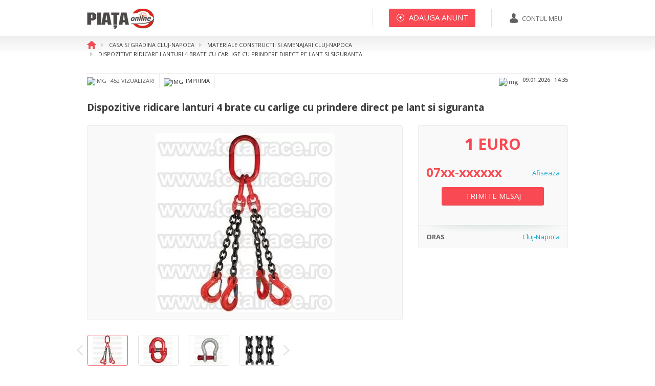

--- FILE ---
content_type: text/html; charset=UTF-8
request_url: https://www.piata-az.ro/dispozitive-ridicare-lanturi-4-brate-cu-carlige-cu-prindere-direct-pe-694471
body_size: 9274
content:
<!DOCTYPE html><head>
	<title>Dispozitive ridicare lanturi 4 brate cu carlige cu prindere direct pe 694471 | Piata AZ</title><meta name="description" content="Materiale constructii si amenajari  Cluj-Napoca, Cluj: Dispozitive ridicare lanturi 4 brate cu carlige cu prindere direct pe lant si siguranta. Vezi mai multe anunturi din Materiale constructii si amenajari  Cluj-Napoca, Cluj">
<meta http-equiv="Content-Type" content="text/html; charset=UTF-8">
<meta http-equiv="X-UA-Compatible" content="IE=edge">
<meta property="og:title" content="Piata AZ |  Dispozitive ridicare lanturi 4 brate cu carlige cu prindere direct pe lant si siguranta">
<meta property="og:description" content="Materiale constructii si amenajari  Cluj-Napoca, Cluj: Dispozitive ridicare lanturi 4 brate cu carlige cu prindere direct pe lant si siguranta. Vezi mai multe anunturi din Materiale constructii si amenajari  Cluj-Napoca, Cluj">
<meta property="og:url" content="https://www.piata-az.ro/dispozitive-ridicare-lanturi-4-brate-cu-carlige-cu-prindere-direct-pe-694471">
<meta property="og:image" content="https://www.piata-az.ro/uploads/announces/2020/12/694471/2813_dispozitiv%20lant%20ridicare%204%20brate%20macarale.jpg">
<meta property="og:image:width" content="1200">
<meta property="og:image:height" content="630"><link href="https://www.piata-az.ro/dispozitive-ridicare-lanturi-4-brate-cu-carlige-cu-prindere-direct-pe-694471" rel="canonical">
<link href="/favicon.ico" rel="shortcut icon" type="image/vnd.microsoft.icon">
<link href="https://fonts.googleapis.com/css?family=Open+Sans:400,800,600,700,300" media="screen" rel="stylesheet" type="text/css">
<link href="/css/style.min.css" media="screen" rel="stylesheet" type="text/css">	    <!-- Google Tags -->
    <script async='async' src='https://www.googletagservices.com/tag/js/gpt.js'></script>
    <script>
        var googletag = googletag || {};
        googletag.cmd = googletag.cmd || [];
    </script>

            <script>
            googletag.cmd.push(function () {
                googletag.defineSlot('/62128486/detalii.anunt.dreapta', [300, 100], 'div-gpt-ad-1528795904031-0').addService(googletag.pubads()).setCollapseEmptyDiv(true);
                googletag.defineSlot('/62128486/detalii.anunt.mijloc', [300, 100], 'div-gpt-ad-1528795904031-1').addService(googletag.pubads()).setCollapseEmptyDiv(true);
                googletag.defineSlot('/62128486/detalii.anunt.stanga', [300, 100], 'div-gpt-ad-1528795904031-2').addService(googletag.pubads()).setCollapseEmptyDiv(true);
                googletag.pubads().enableSingleRequest();
                googletag.enableServices();
            });
        </script>
    	
	<!-- Facebook Pixel Code -->
	<script>
		!function (f, b, e, v, n, t, s) {
			if (f.fbq) return;
			n = f.fbq = function () {
				n.callMethod ?
					n.callMethod.apply(n, arguments) : n.queue.push(arguments)
			};
			if (!f._fbq) f._fbq = n;
			n.push = n;
			n.loaded = !0;
			n.version = '2.0';
			n.queue = [];
			t = b.createElement(e);
			t.async = !0;
			t.src = v;
			s = b.getElementsByTagName(e)[0];
			s.parentNode.insertBefore(t, s)
		}(window, document, 'script',
			'https://connect.facebook.net/en_US/fbevents.js');
		fbq('init', '885684461499256');
		fbq('track', 'PageView');
	</script>
	<noscript><img height="1" width="1" style="display:none"
	               src="https://www.facebook.com/tr?id=885684461499256&ev=PageView&noscript=1"
		/></noscript>
	<!-- End Facebook Pixel Code -->
	
	<!-- Global site tag (gtag.js) - AdWords -->
	<script async src="https://www.googletagmanager.com/gtag/js?id=AW-1061995570"></script>
	<script>
		
		window.dataLayer = window.dataLayer || [];
		
		function gtag() {
			dataLayer.push(arguments);
		}
		
		gtag('js', new Date());
		gtag('config', 'AW-1061995570');
	
	</script>
	
	
	<script>
		(function (i, s, o, g, r, a, m) {
			i['GoogleAnalyticsObject'] = r;
			i[r] = i[r] || function () {
				(i[r].q = i[r].q || []).push(arguments)
			}, i[r].l = 1 * new Date();
			a = s.createElement(o),
				m = s.getElementsByTagName(o)[0];
			a.async = 1;
			a.src = g;
			m.parentNode.insertBefore(a, m)
		})(window, document, 'script', '//www.google-analytics.com/analytics.js', 'ga');
		
		ga('create', 'UA-1364272-2', 'auto');
		ga('send', 'pageview');
	
	</script>
    
        <script type="text/javascript" src="//ro.adocean.pl/files/js/ado.js"></script>
    <script type="text/javascript">
        /* (c)AdOcean 2003-2018 */
        if(typeof ado!=="object"){ado={};ado.config=ado.preview=ado.placement=ado.master=ado.slave=function(){};}
        ado.config({mode: "old", xml: false, consent: true, characterEncoding: true});
        ado.preview({enabled: true});
    </script>


    <!-- start master -->
    <script type="text/javascript">
        /* (c)AdOcean 2003-2018, MASTER: winmedia_ro.Piata de la A la Z.All_site */
        ado.master({id: 'U0ZRhAnIH.KGCbeA6riEkdWYIFaNQ_OpaX2QuOaiLAb.V7', server: 'ro.adocean.pl' });
    </script>
    <!--  end master  -->
	
		<!--[if IE 9]>
	<link rel="stylesheet" href="css/ie9-above-limit.css" type="text/css">
	<link rel="stylesheet" href="css/ie9-fixes.css" type="text/css">
	<![endif]-->
    <script data-ad-client="ca-pub-3124496678859758" async src="https://pagead2.googlesyndication.com/pagead/js/adsbygoogle.js"></script>
</head>
<body ng-app="piataApp">
<div id="fb-root"></div>
<script>(function (d, s, id) {
		var js, fjs = d.getElementsByTagName(s)[0];
		if (d.getElementById(id)) return;
		js = d.createElement(s);
		js.id = id;
		js.src = 'https://connect.facebook.net/en_US/sdk.js#xfbml=1&version=v3.1';
		fjs.parentNode.insertBefore(js, fjs);
	}(document, 'script', 'facebook-jssdk'));</script>
<!-- Wrapper -->
<div id="wrapper" style="padding-bottom: 350px;">
			<header id="header" class="header">
			<!-- Normal header  -->
			<div class="header__normal">
				<div class="container">
					<!-- Logo -->
					<div class="logo-wrapper pull-left">
						<div itemscope="" itemtype="http://schema.org/Organization" id="logo">
							<a itemprop="url" href="https://www.piata-az.ro/" title="Home">
								<img itemprop="logo" src="https://www.piata-az.ro/img/logo.png" alt="logo">
							</a>
						</div>
					</div>
					<!-- / Logo -->
					<!-- Account wrapper -->
					<div class="account pull-right clearfix">
						<!-- My account -->
													<div class="account__my-account pull-right">
								<a href="https://www.piata-az.ro/autentificare" title="Contul meu"
								   class="button button--my-account">
									<img src="https://www.piata-az.ro/img/svg/contul_meu.svg" alt="img">
									<span>Contul meu</span>
								</a>
							</div>
												<!-- / My account -->
						<!-- Add announcement -->
													<div class="account__add-announcement pull-right">
								<a href="/anunt"
								   title="Adauga anunt"
								   class="button button--large button--stroke button--red button--add-announcement">
									<img src="https://www.piata-az.ro/img/svg/plus_alb.svg" alt="img">
									<span>Adauga anunt</span>
								</a>
							</div>
												<!-- / Add announcement -->
						<!-- Add favorites -->
												<!-- / Add favorites -->
					</div>
					<!-- / Account wrapper -->
				</div>
			</div>
			<!-- / Normal header  -->
							<div class="header__sticky">
					<div class="clearfix">
						<!-- Sticky logo -->
						<div class="pull-left logo-wrapper--sticky">
							<a href="/" title="home"><img src="https://www.piata-az.ro/img/logo.png"
							                              alt="logo"></a>
						</div>
													<!-- / Sticky logo -->
							<div class="title-wrapper pull-left">
								<b>Dispozitive ridicare lanturi 4 brate cu carlige cu prindere direct pe lant si siguranta</b>
							</div>
							<!-- Social wrapper -->
							<div class="social-wrapper pull-right">
								<div class="ui button"><img src="https://www.piata-az.ro/img/svg/share_sticky.svg"
								                            alt="img"></div>
								<div class="ui flowing popup bottom right transition hidden">
																		<ul>
										<li>
											<div class="fb-share-button" data-href="https://www.piata-az.ro/dispozitive-ridicare-lanturi-4-brate-cu-carlige-cu-prindere-direct-pe-694471"
											     data-layout="button" data-size="small" data-mobile-iframe="true"><a
													target="_blank"
													href="https://www.facebook.com/sharer/sharer.php?u=https%3A%2F%2Fwww.piata-az.ro%2Fdispozitive-ridicare-lanturi-4-brate-cu-carlige-cu-prindere-direct-pe-694471&amp;src=sdkpreparse"
													class="fb-xfbml-parse-ignore">Facebook</a></div>
										</li>
										<li><a target="_blank"
										       href="https://www.linkedin.com/shareArticle?mini=true&url=https%3A%2F%2Fwww.piata-az.ro%2Fdispozitive-ridicare-lanturi-4-brate-cu-carlige-cu-prindere-direct-pe-694471">LinkedIn</a>
										</li>
										<li><a data-toggle="modal" data-target="#sendEmail" href="javascript:void"
										       title="Email">Email</a></li>
									</ul>
								</div>
							</div>
							<!-- / Social wrapper -->
							<!-- Send message-->
							<div class="pull-right">
																											<a href="/detalii-anunt/trimite-mesaj/694471"
										   class="button button--extra-large button--red">
											<span>Trimite mesaj</span>
										</a>
																								</div>
							<!-- / Send message-->
							<div class="phone-number pull-right">
								<b class="show-full-phone">07xx-xxxxxx</b>
								<a class="show-phone-no" data-announce="694471"
								   href="javascript:void(0)" title="Afiseaza numar">Afiseaza</a>
							</div>
											</div>
				</div>
					</header>
		<!-- / Header -->
	
	<!-- Content -->
	<!--	general ads-->
    	<div class="bg-ads">
		<div class="b-left b-fixed">
			<div class="bg-ads-inner" >
                <!-- start slave -->
                <div id="adoceanronaqpmimfwn"></div>
                <script type="text/javascript">
                    /* (c)AdOcean 2003-2018, winmedia_ro.Piata de la A la Z.All_site.Skiscreper_stanga */
                    ado.slave('adoceanronaqpmimfwn', {myMaster: 'U0ZRhAnIH.KGCbeA6riEkdWYIFaNQ_OpaX2QuOaiLAb.V7' });
                </script>
                <!--  end slave  -->
            </div>
		</div>
		<div class="b-right b-fixed">
			<div class="bg-ads-inner" >
                <!-- start slave -->
                <div id="adoceanroqpijjlsqro"></div>
                <script type="text/javascript">
                    /* (c)AdOcean 2003-2018, winmedia_ro.Piata de la A la Z.All_site.Skiscreper_dreapta */
                    ado.slave('adoceanroqpijjlsqro', {myMaster: 'U0ZRhAnIH.KGCbeA6riEkdWYIFaNQ_OpaX2QuOaiLAb.V7' });
                </script>
                <!--  end slave  -->
			</div>
		</div>
	</div>
    	<div id="fb-root"></div>
<script>(function (d, s, id) {
        var js, fjs = d.getElementsByTagName(s)[0];
        if (d.getElementById(id)) return;
        js = d.createElement(s);
        js.id = id;
        js.src = "//connect.facebook.net/en_GB/sdk.js#xfbml=1&version=v2.6";
        fjs.parentNode.insertBefore(js, fjs);
    }(document, 'script', 'facebook-jssdk'));
</script>
<div id="content">
    <!-- Section breadcrumb -->
<div class="section-breadcrumb">
    
    <div class="container">
        <!-- Breadcrumb -->
        <ol itemscope itemtype="http://schema.org/BreadcrumbList" class="breadcrumb">
                                <li itemprop="itemListElement" itemscope itemtype="http://schema.org/ListItem">
                <a itemscope itemtype="http://schema.org/Thing" itemprop="item" href="/" title="Home">
                                    <img itemprop="image" src="https://www.piata-az.ro/img/svg/home.svg" alt="home">
                                </a>
                <meta itemprop="position" content="1"/>
            </li>
                        <li itemprop="itemListElement" itemscope itemtype="http://schema.org/ListItem">
                <a itemscope itemtype="http://schema.org/Thing" itemprop="item" href="/casa-si-gradina/cluj-napoca" title="Casa si gradina Cluj-Napoca">
                                    <span itemprop="name">Casa si gradina Cluj-Napoca</span>
                                </a>
                <meta itemprop="position" content="2"/>
            </li>
                        <li itemprop="itemListElement" itemscope itemtype="http://schema.org/ListItem">
                <a itemscope itemtype="http://schema.org/Thing" itemprop="item" href="/casa-si-gradina/materiale-constructii-si-amenajari/cluj-napoca" title="Materiale constructii si amenajari Cluj-Napoca">
                                    <span itemprop="name">Materiale constructii si amenajari Cluj-Napoca</span>
                                </a>
                <meta itemprop="position" content="3"/>
            </li>
                        <li itemprop="itemListElement" itemscope itemtype="http://schema.org/ListItem">
                <a itemscope itemtype="http://schema.org/Thing" itemprop="item" href="javascript:;" title="Dispozitive ridicare lanturi 4 brate cu carlige cu prindere direct pe lant si siguranta">
                                    <span itemprop="name">Dispozitive ridicare lanturi 4 brate cu carlige cu prindere direct pe lant si siguranta</span>
                                </a>
                <meta itemprop="position" content="4"/>
            </li>
                            </ol>
        <!-- / Breadcrumb -->
    </div>
</div>
<!-- / Section breadcrumb -->    <!-- Section ad detail -->
    <div class="section-announcement-detail">
        <div class="container">
            <div class="row">
    <div class="col-sm-12">
        <div class="announcement-detail clearfix">
            <ul class="announcement-detail__list pull-left">
                <li class="announcement-detail__list__views"><img src="/img/svg/detalii_anunt_vizualizari.svg" alt="img">
                    452 vizualizari                </li>
                <li class="announcement-detail__list__print"><a href="/detalii-anunt/print/694471" title="Imprima"><img src="/img/svg/detalii_anunt_imprima.svg" alt="img">Imprima</a></li>
                                <li class="announcement-detail__list__share">
                                        <div class="fb-share-button" data-href="https://www.piata-az.ro/dispozitive-ridicare-lanturi-4-brate-cu-carlige-cu-prindere-direct-pe-694471" data-layout="button" data-size="small" data-mobile-iframe="true"><a target="_blank" href="https://www.facebook.com/sharer/sharer.php?u=https%3A%2F%2Fwww.piata-az.ro%2Fdispozitive-ridicare-lanturi-4-brate-cu-carlige-cu-prindere-direct-pe-694471&amp;src=sdkpreparse" class="fb-xfbml-parse-ignore">Share</a></div>
                </li>
            </ul>
            <div class="announcement-detail__date-time pull-right">
                <img src="/img/svg/detalii_anunt_dataora.svg" alt="img">
                                <span>09.01.2026</span>
                <span>14:35</span>
            </div>
        </div>
    </div>
</div>            <div class="row">
                <div class="col-md-12">
                    <h1>Dispozitive ridicare lanturi 4 brate cu carlige cu prindere direct pe lant si siguranta</h1>
                </div>
                <div class="col-md-8">
                    <!-- Offer Details -->
                    <div class="offer-details clearfix">
                                                    <div class="offer-details__main" style="min-height: 380px">
                                                                    <div class="main-slider slider-images">
                                                                                                                                                                                    <div>
                                                    <a class="fancybox" data-fancybox-group="group"
                                                       href="/uploads/announces/2020/12/694471/2813_dispozitiv lant ridicare 4 brate macarale.jpg"
                                                       title="Imagine">
                                                        <picture>
                                                            <source srcset="/uploads/announces/2020/12/694471/2813_dispozitiv%20lant%20ridicare%204%20brate%20macarale.webp" type="image/webp">                                                            <img class="lozad" data-src="/uploads/announces/2020/12/694471/2813_dispozitiv lant ridicare 4 brate macarale.jpg"
                                                                 alt="Imagine">
                                                        </picture>
                                                    </a>
                                                    <noscript>
                                                        <style type="text/css">
                                                            .noscript-photo {
                                                                display: block;
                                                            }
                                                        </style>
                                                    </noscript>
                                                    <noscript>
                                                        <a href="https://www.piata-az.ro/dispozitive-ridicare-lanturi-4-brate-cu-carlige-cu-prindere-direct-pe-694471/poza-1"
                                                           class="noscript-photo"></a>
                                                    </noscript>
                                                </div>
                                                                                                                                                                                                                                                                                                                                                                                                                                                                                                                                                                                                                                                                                                                                                <div>
                                                                                                        <a class="fancybox" data-fancybox-group="group"
                                                       href="/uploads/announces/2020/12/694471/7445_cupla lant sistem ridicare lanturi macarale.jpg"
                                                       title="Imagine">
                                                        <picture>
                                                            <source srcset="/uploads/announces/2020/12/694471/7445_cupla%20lant%20sistem%20ridicare%20lanturi%20macarale.webp" type="image/webp">                                                            <img class="lozad" src="/uploads/announces/2020/12/694471/7445_cupla lant sistem ridicare lanturi macarale.jpg"
                                                                 alt="Imagine">
                                                        </picture>
                                                    </a>
                                                    <noscript>
                                                        <style type="text/css">
                                                            .noscript-photo {
                                                                display: block;
                                                            }
                                                        </style>
                                                    </noscript>
                                                    <noscript>
                                                        <a href="https://www.piata-az.ro/dispozitive-ridicare-lanturi-4-brate-cu-carlige-cu-prindere-direct-pe-694471/poza-2"
                                                           class="noscript-photo"></a>
                                                    </noscript>
                                                </div>
                                                                                                                                                                                <div>
                                                                                                        <a class="fancybox" data-fancybox-group="group"
                                                       href="/uploads/announces/2020/12/694471/7985_chei tachelaj omega cu bolt filetat dispozitiv lant macara.jpg"
                                                       title="Imagine">
                                                        <picture>
                                                            <source srcset="/uploads/announces/2020/12/694471/7985_chei%20tachelaj%20omega%20cu%20bolt%20filetat%20dispozitiv%20lant%20macara.webp" type="image/webp">                                                            <img class="lozad" src="/uploads/announces/2020/12/694471/7985_chei tachelaj omega cu bolt filetat dispozitiv lant macara.jpg"
                                                                 alt="Imagine">
                                                        </picture>
                                                    </a>
                                                    <noscript>
                                                        <style type="text/css">
                                                            .noscript-photo {
                                                                display: block;
                                                            }
                                                        </style>
                                                    </noscript>
                                                    <noscript>
                                                        <a href="https://www.piata-az.ro/dispozitive-ridicare-lanturi-4-brate-cu-carlige-cu-prindere-direct-pe-694471/poza-3"
                                                           class="noscript-photo"></a>
                                                    </noscript>
                                                </div>
                                                                                                                                                                                <div>
                                                                                                        <a class="fancybox" data-fancybox-group="group"
                                                       href="/uploads/announces/2020/12/694471/7699_lant negru grad 80 sistem ridicare.jpg"
                                                       title="Imagine">
                                                        <picture>
                                                            <source srcset="/uploads/announces/2020/12/694471/7699_lant%20negru%20grad%2080%20sistem%20ridicare.webp" type="image/webp">                                                            <img class="lozad" src="/uploads/announces/2020/12/694471/7699_lant negru grad 80 sistem ridicare.jpg"
                                                                 alt="Imagine">
                                                        </picture>
                                                    </a>
                                                    <noscript>
                                                        <style type="text/css">
                                                            .noscript-photo {
                                                                display: block;
                                                            }
                                                        </style>
                                                    </noscript>
                                                    <noscript>
                                                        <a href="https://www.piata-az.ro/dispozitive-ridicare-lanturi-4-brate-cu-carlige-cu-prindere-direct-pe-694471/poza-4"
                                                           class="noscript-photo"></a>
                                                    </noscript>
                                                </div>
                                                                                                                                                                                <div>
                                                                                                        <a class="fancybox" data-fancybox-group="group"
                                                       href="/uploads/announces/2020/12/694471/4813_carlig ochi si autoblocare  sistem ridicare lanturi.jpg"
                                                       title="Imagine">
                                                        <picture>
                                                            <source srcset="/uploads/announces/2020/12/694471/4813_carlig%20ochi%20si%20autoblocare%20%20sistem%20ridicare%20lanturi.webp" type="image/webp">                                                            <img class="lozad" src="/uploads/announces/2020/12/694471/4813_carlig ochi si autoblocare  sistem ridicare lanturi.jpg"
                                                                 alt="Imagine">
                                                        </picture>
                                                    </a>
                                                    <noscript>
                                                        <style type="text/css">
                                                            .noscript-photo {
                                                                display: block;
                                                            }
                                                        </style>
                                                    </noscript>
                                                    <noscript>
                                                        <a href="https://www.piata-az.ro/dispozitive-ridicare-lanturi-4-brate-cu-carlige-cu-prindere-direct-pe-694471/poza-5"
                                                           class="noscript-photo"></a>
                                                    </noscript>
                                                </div>
                                                                                                                                                                                <div>
                                                                                                        <a class="fancybox" data-fancybox-group="group"
                                                       href="/uploads/announces/2020/12/694471/7445_carlig rotativ 168 cu siguranta sistem ridicare lanturi.jpg"
                                                       title="Imagine">
                                                        <picture>
                                                            <source srcset="/uploads/announces/2020/12/694471/7445_carlig%20rotativ%20168%20cu%20siguranta%20sistem%20ridicare%20lanturi.webp" type="image/webp">                                                            <img class="lozad" src="/uploads/announces/2020/12/694471/7445_carlig rotativ 168 cu siguranta sistem ridicare lanturi.jpg"
                                                                 alt="Imagine">
                                                        </picture>
                                                    </a>
                                                    <noscript>
                                                        <style type="text/css">
                                                            .noscript-photo {
                                                                display: block;
                                                            }
                                                        </style>
                                                    </noscript>
                                                    <noscript>
                                                        <a href="https://www.piata-az.ro/dispozitive-ridicare-lanturi-4-brate-cu-carlige-cu-prindere-direct-pe-694471/poza-6"
                                                           class="noscript-photo"></a>
                                                    </noscript>
                                                </div>
                                                                                                                        </div>
                                
                                
                                                            </div>

                            <div class="offer-details__nav clearfix">
                                                                    <div class="nav-slider nav-slider--four-thumb pull-left">
                                                                                                                                    <div>
                                                                                                        <picture>
                                                        <source srcset="/uploads/announces/2020/12/694471/77x58/2813_dispozitiv%20lant%20ridicare%204%20brate%20macarale.webp" type="image/webp">                                                        <img class="lozad" data-src="/uploads/announces/2020/12/694471/77x58/2813_dispozitiv lant ridicare 4 brate macarale.jpg" data-url="2813_dispozitiv lant ridicare 4 brate macarale.jpg" data-image="1"
                                                             alt="Dispozitive ridicare lanturi 4 brate cu carlige cu prindere direct pe 694471 poza 1">
                                                    </picture>

                                                </div>
                                                                                                                                                                                                                                                                                                                                                                                                                                                                                                                                                                                                                                                                                                                                                    <div>
                                                                                                        <picture>
                                                        <source srcset="/uploads/announces/2020/12/694471/77x58/7445_cupla%20lant%20sistem%20ridicare%20lanturi%20macarale.webp" type="image/webp">                                                        <img class="lozad" data-src="/uploads/announces/2020/12/694471/77x58/7445_cupla lant sistem ridicare lanturi macarale.jpg" data-url="7445_cupla lant sistem ridicare lanturi macarale.jpg" data-image="2"
                                                             alt="Dispozitive ridicare lanturi 4 brate cu carlige cu prindere direct pe 694471 poza 2">

                                                    </picture>
                                                    </div>
                                                                                                                                                                                    <div>
                                                                                                        <picture>
                                                        <source srcset="/uploads/announces/2020/12/694471/77x58/7985_chei%20tachelaj%20omega%20cu%20bolt%20filetat%20dispozitiv%20lant%20macara.webp" type="image/webp">                                                        <img class="lozad" data-src="/uploads/announces/2020/12/694471/77x58/7985_chei tachelaj omega cu bolt filetat dispozitiv lant macara.jpg" data-url="7985_chei tachelaj omega cu bolt filetat dispozitiv lant macara.jpg" data-image="3"
                                                             alt="Dispozitive ridicare lanturi 4 brate cu carlige cu prindere direct pe 694471 poza 3">

                                                    </picture>
                                                    </div>
                                                                                                                                                                                    <div>
                                                                                                        <picture>
                                                        <source srcset="/uploads/announces/2020/12/694471/77x58/7699_lant%20negru%20grad%2080%20sistem%20ridicare.webp" type="image/webp">                                                        <img class="lozad" data-src="/uploads/announces/2020/12/694471/77x58/7699_lant negru grad 80 sistem ridicare.jpg" data-url="7699_lant negru grad 80 sistem ridicare.jpg" data-image="4"
                                                             alt="Dispozitive ridicare lanturi 4 brate cu carlige cu prindere direct pe 694471 poza 4">

                                                    </picture>
                                                    </div>
                                                                                                                                                                                    <div>
                                                                                                        <picture>
                                                        <source srcset="/uploads/announces/2020/12/694471/77x58/4813_carlig%20ochi%20si%20autoblocare%20%20sistem%20ridicare%20lanturi.webp" type="image/webp">                                                        <img class="lozad" data-src="/uploads/announces/2020/12/694471/77x58/4813_carlig ochi si autoblocare  sistem ridicare lanturi.jpg" data-url="4813_carlig ochi si autoblocare  sistem ridicare lanturi.jpg" data-image="5"
                                                             alt="Dispozitive ridicare lanturi 4 brate cu carlige cu prindere direct pe 694471 poza 5">

                                                    </picture>
                                                    </div>
                                                                                                                                                                                    <div>
                                                                                                        <picture>
                                                        <source srcset="/uploads/announces/2020/12/694471/77x58/7445_carlig%20rotativ%20168%20cu%20siguranta%20sistem%20ridicare%20lanturi.webp" type="image/webp">                                                        <img class="lozad" data-src="/uploads/announces/2020/12/694471/77x58/7445_carlig rotativ 168 cu siguranta sistem ridicare lanturi.jpg" data-url="7445_carlig rotativ 168 cu siguranta sistem ridicare lanturi.jpg" data-image="6"
                                                             alt="Dispozitive ridicare lanturi 4 brate cu carlige cu prindere direct pe 694471 poza 6">

                                                    </picture>
                                                    </div>
                                                                                                                            </div>
                                    <div id="image-no" style="display:none">6</div>
                                                                
                                                            </div>
                                                                            <div class="offer-details__description" style="word-wrap: break-word;">
                                Total Race comercializeaza cu livrare din stoc dispozitive ridicare lant 4 brate cu carlige cu prindere direct pe lant si siguranta , dispozitiv de lant cu 4 brate cu carlige cu autoblocare, sistem de ridicare din lant cu 4 brate cu carlige cu ochi si siguranta , echipament de ridicare din lant cu 4 brate cu carlige cu ochi si autoblocare , dispozitive de ridicare din lant cu 4 brate cu carlige rotative cu siguranta , dispozitiv de lant cu 4 brate si chei de tachelaj omega productie Crosby , dispozitive de ridicare din lant cu 4 brate cu carlige de turnatorie , echipament ridicare din lant 4 brate cu carlige rotative cu autoblocare.
                                
                            </div>
                                            </div>
                                    </div>
                <div class="col-md-4">
                    <div class="sidebar sidebar--details">
                        <div class="sidebar--details__top">
                            <div class="sidebar--details__top__price">
                                                                    <strong>
                                                                                1                                    </strong>
                                    <b style="text-transform: uppercase;">euro</b>
                                                            </div>
                                                            <div class="sidebar--details__top__phone clearfix">
                                    <b class="show-full-phone pull-left">
                                        07xx-xxxxxx
                                    </b>
                                    <a data-announce="694471" href="javascript:void(0)"
                                       title="Afiseaza numar de telefon" class="track_lead show-phone-no pull-right">Afiseaza</a>
                                </div>
                            
                                                                                                <div class="sidebar--details__top__button">
                                        <a href="/detalii-anunt/trimite-mesaj/694471"
                                           title="Trimite mesaj"
                                           class="track_lead button button--large button--stroke button--red button--add-announcement">
                                            <span>Trimite mesaj</span>
                                        </a>
                                    </div>
                                                            
                                                        <!--<div class="sidebar--details__top__show-annoucements">
                                <a href="#" title="Vezi toate anunturile acestui utilizator">Vezi toate anunturile acestui utilizator</a>
                            </div>-->
                        </div>
                                                <div class="sidebar--details__bottom">
                            <ul>
                                                                                                            <li class="clearfix">
                                            <b class="pull-left">Oras</b> <a
                                                href="/casa-si-gradina/materiale-constructii-si-amenajari/cluj-napoca"
                                                title="Materiale constructii si amenajari Cluj-Napoca"
                                                class="pull-right">Cluj-Napoca</a>
                                        </li>
                                                                                                                                                                    </ul>
                        </div>
                    </div>
                                                                                </div>
            </div>
                            <div class="row">
                    <div class="col-md-12">
                        <div class="announcement-banner-wrapper">
                            <div class="row">
                                <div class="col-md-4 col-sm-6">
                                    <div class="banner-box">
                                        <div class="banner-box__single">
                                            <!-- /62128486/detalii.anunt.dreapta -->
                                            <div id='div-gpt-ad-1528795904031-0' style='height:100px; width:300px;'>
                                                <script>
                                                    googletag.cmd.push(function () {
                                                        googletag.display('div-gpt-ad-1528795904031-0');
                                                    });
                                                </script>
                                            </div>
                                        </div>
                                    </div>
                                </div>
                                <div class="col-md-4 col-sm-6">
                                    <div class="banner-box">
                                        <div class="banner-box__single">
                                            <!-- /62128486/detalii.anunt.mijloc -->
                                            <div id='div-gpt-ad-1528795904031-1' style='height:100px; width:300px;'>
                                                <script>
                                                    googletag.cmd.push(function () {
                                                        googletag.display('div-gpt-ad-1528795904031-1');
                                                    });
                                                </script>
                                            </div>
                                        </div>
                                    </div>
                                </div>
                                <div class="col-md-4 col-sm-6">
                                    <div class="banner-box">
                                        <div class="banner-box__single">
                                            <!-- /62128486/detalii.anunt.stanga -->
                                            <div id='div-gpt-ad-1528795904031-2' style='height:100px; width:300px;'>
                                                <script>
                                                    googletag.cmd.push(function () {
                                                        googletag.display('div-gpt-ad-1528795904031-2');
                                                    });
                                                </script>
                                            </div>
                                        </div>
                                    </div>
                                </div>
                            </div>
                        </div>
                    </div>
                </div>
                    </div>
    </div>
    <!-- / Section ad detail -->
            <div class="section-annoucement-details">
            <div class="container">
                <h2>Detalii anunt</h2>
                <ul class="three-col clearfix">
                                                                        <li class="clearfix">
                                <div class="pull-left"><b>stare</b></div>
                                <div class="pull-right">nou</div>
                            </li>
                                                            </ul>
            </div>
        </div>
        <div class="section-announcements">
        <div class="container">
            <!-- start slave -->
            <div id="adoceanrokaffhpptru"></div>
            <script type="text/javascript">
                /* (c)AdOcean 2003-2018, winmedia_ro.Piata de la A la Z.All_site.Leaderboard */
                /*ado.slave('adoceanrokaffhpptru', {myMaster: 'U0ZRhAnIH.KGCbeA6riEkdWYIFaNQ_OpaX2QuOaiLAb.V7' });*/
            </script>
            <!--  end slave  -->
        </div>
    </div>
    <!-- Section announcements -->
    <div class="section-announcements">
        <div class="container">
                <div class="announcements-wrapper">
        <div class="row">
            <div class="col-sm-12">
                <h2>anunturi similare</h2>
            </div>
        </div>
        <div class="row">
                                            <div class="col-sm-4 col-md-2">
                    <div class="announcements announcements--recent">
                        <div class="announcements__img-wrap">
                                                        <a href="/clesti-de-ridicare-cleme-de-ridicare-echipamente-de-ridicare-727846" title="Clesti de ridicare, cleme de ridicare, echipamente de ridicare" style="background-image: url('/uploads/announces/2021/05/727846/132x97/5466_clestecaminebetonridicaretuburitrg2001.jpg');">
                                <picture>
                                    <source srcset="/uploads/announces/2021/05/727846/132x97/5466_clestecaminebetonridicaretuburitrg2001.webp" type="image/webp">                                    <img itemprop="image" class="lozad" data-src="/uploads/announces/2021/05/727846/132x97/5466_clestecaminebetonridicaretuburitrg2001.jpg" alt="Clesti de ridicare, cleme de ridicare, echipamente de ridicare">
                                </picture>
                            </a>
                        </div>
                                                    <div class="announcements__price">
                                1                                euro                            </div>
                                                <div class="announcements__description">
                            <a href="/clesti-de-ridicare-cleme-de-ridicare-echipamente-de-ridicare-727846" title="Clesti de ridicare, cleme de ridicare, echipamente de ridicare">
                                Clesti de ridicare, cleme de ridicare, echipamente de ridicare                            </a>
                        </div>
                        <div class="announcements__favourite ">
                            <i></i>
                        </div>
                    </div>
                </div>
                                            <div class="col-sm-4 col-md-2">
                    <div class="announcements announcements--recent">
                        <div class="announcements__img-wrap">
                                                        <a href="/dispozitiv-ridicare-lant-grad-80-macara-840620" title="Dispozitiv ridicare  lant grad 80 macara" style="background-image: url('/uploads/announces/2023/11/840620/132x97/3095_dispozitiv lant ridicare cu carlige clevius cu siguranta crosby.jpg');">
                                <picture>
                                    <source srcset="/uploads/announces/2023/11/840620/132x97/3095_dispozitiv%20lant%20ridicare%20cu%20carlige%20clevius%20cu%20siguranta%20crosby.webp" type="image/webp">                                    <img itemprop="image" class="lozad" data-src="/uploads/announces/2023/11/840620/132x97/3095_dispozitiv lant ridicare cu carlige clevius cu siguranta crosby.jpg" alt="Dispozitiv ridicare  lant grad 80 macara">
                                </picture>
                            </a>
                        </div>
                                                    <div class="announcements__price">
                                1                                euro                            </div>
                                                <div class="announcements__description">
                            <a href="/dispozitiv-ridicare-lant-grad-80-macara-840620" title="Dispozitiv ridicare  lant grad 80 macara">
                                Dispozitiv ridicare  lant grad 80 macara                            </a>
                        </div>
                        <div class="announcements__favourite ">
                            <i></i>
                        </div>
                    </div>
                </div>
                                            <div class="col-sm-4 col-md-2">
                    <div class="announcements announcements--recent">
                        <div class="announcements__img-wrap">
                                                        <a href="/dispozitive-de-ancorare-incarcatura-727206" title="Dispozitive de ancorare incarcatura" style="background-image: url('/uploads/announces/2021/05/727206/132x97/2359_lanturiancorareutilajelantamararedispozitivlanttotalrace04.jpg');">
                                <picture>
                                    <source srcset="/uploads/announces/2021/05/727206/132x97/2359_lanturiancorareutilajelantamararedispozitivlanttotalrace04.webp" type="image/webp">                                    <img itemprop="image" class="lozad" data-src="/uploads/announces/2021/05/727206/132x97/2359_lanturiancorareutilajelantamararedispozitivlanttotalrace04.jpg" alt="Dispozitive de ancorare incarcatura">
                                </picture>
                            </a>
                        </div>
                                                    <div class="announcements__price">
                                1                                euro                            </div>
                                                <div class="announcements__description">
                            <a href="/dispozitive-de-ancorare-incarcatura-727206" title="Dispozitive de ancorare incarcatura">
                                Dispozitive de ancorare incarcatura                            </a>
                        </div>
                        <div class="announcements__favourite ">
                            <i></i>
                        </div>
                    </div>
                </div>
                                            <div class="col-sm-4 col-md-2">
                    <div class="announcements announcements--recent">
                        <div class="announcements__img-wrap">
                                                        <a href="/colier-tip-u-fixare-tevi-total-race-742179" title="Colier tip “U” fixare tevi Total Race" style="background-image: url('/uploads/announces/2021/08/742179/132x97/4267_coliertiputotalracecoliertevi02.jpg');">
                                <picture>
                                    <source srcset="/uploads/announces/2021/08/742179/132x97/4267_coliertiputotalracecoliertevi02.webp" type="image/webp">                                    <img itemprop="image" class="lozad" data-src="/uploads/announces/2021/08/742179/132x97/4267_coliertiputotalracecoliertevi02.jpg" alt="Colier tip “U” fixare tevi Total Race">
                                </picture>
                            </a>
                        </div>
                                                    <div class="announcements__price">
                                1                                euro                            </div>
                                                <div class="announcements__description">
                            <a href="/colier-tip-u-fixare-tevi-total-race-742179" title="Colier tip “U” fixare tevi Total Race">
                                Colier tip “U” fixare tevi Total Race                            </a>
                        </div>
                        <div class="announcements__favourite ">
                            <i></i>
                        </div>
                    </div>
                </div>
                                            <div class="col-sm-4 col-md-2">
                    <div class="announcements announcements--recent">
                        <div class="announcements__img-wrap">
                                                        <a href="/inele-ridicare-rotative-cu-articulatie-740859" title="Inele ridicare rotative cu articulatie" style="background-image: url('/uploads/announces/2021/08/740859/132x97/5279_inel ridicare punct ancorare yokke.jpg');">
                                <picture>
                                    <source srcset="/uploads/announces/2021/08/740859/132x97/5279_inel%20ridicare%20punct%20ancorare%20yokke.webp" type="image/webp">                                    <img itemprop="image" class="lozad" data-src="/uploads/announces/2021/08/740859/132x97/5279_inel ridicare punct ancorare yokke.jpg" alt="Inele ridicare rotative cu articulatie">
                                </picture>
                            </a>
                        </div>
                                                    <div class="announcements__price">
                                1                                euro                            </div>
                                                <div class="announcements__description">
                            <a href="/inele-ridicare-rotative-cu-articulatie-740859" title="Inele ridicare rotative cu articulatie">
                                Inele ridicare rotative cu articulatie                            </a>
                        </div>
                        <div class="announcements__favourite ">
                            <i></i>
                        </div>
                    </div>
                </div>
                                            <div class="col-sm-4 col-md-2">
                    <div class="announcements announcements--recent">
                        <div class="announcements__img-wrap">
                                                        <a href="/chingi-ancorare-5-tone-latime-de-banda-50-mm-785631" title="Chingi ancorare 5 tone, latime de banda 50 mm" style="background-image: url('/uploads/announces/2022/06/785631/132x97/1260_chingaancorare5tonechingaancoratmarfa01001.jpg');">
                                <picture>
                                    <source srcset="/uploads/announces/2022/06/785631/132x97/1260_chingaancorare5tonechingaancoratmarfa01001.webp" type="image/webp">                                    <img itemprop="image" class="lozad" data-src="/uploads/announces/2022/06/785631/132x97/1260_chingaancorare5tonechingaancoratmarfa01001.jpg" alt="Chingi ancorare 5 tone, latime de banda 50 mm">
                                </picture>
                            </a>
                        </div>
                                                    <div class="announcements__price">
                                1                                euro                            </div>
                                                <div class="announcements__description">
                            <a href="/chingi-ancorare-5-tone-latime-de-banda-50-mm-785631" title="Chingi ancorare 5 tone, latime de banda 50 mm">
                                Chingi ancorare 5 tone, latime de banda 50 mm                            </a>
                        </div>
                        <div class="announcements__favourite ">
                            <i></i>
                        </div>
                    </div>
                </div>
            
        </div>
        <div class="row">
            <div class="col-sm-12">
                <a href="/casa-si-gradina/materiale-constructii-si-amenajari/cluj-napoca" title="Vezi toate anunturile similare" class="show-all-announcements pull-right"><span>Vezi toate</span><img
                            class="lozad" data-src="/img/svg/sageata_dreapta_albastra.svg" alt="sageata"></a>
            </div>
        </div>
    </div>
        </div>
    </div>
    <!-- Section announcements -->
</div>
<div class="message message--save-to-favourite transition hidden">
    <p><img class="lozad" data-src="/img/svg/check.svg" alt="img"> Anuntul a fost adaugat la favorite</p>
</div>
<div class="message recomanded-announce transition hidden">
    <p><img class="lozad" data-src="/img/svg/check.svg" alt="img"> Anuntul a fost trimis cu succes</p>
</div>
<div class="modal fade" id="sendEmail" role="dialog">
    <div class="modal-dialog modal-sm">
        <div class="modal-content">
            <div class="modal-header">
                <div type="button" class="close pull-right" data-dismiss="modal">&times;</div>
                <h4 class="modal-title">Recomanda anuntul</h4>
            </div>
            <form class="modal-input" id="email-announce-form">
                <input type="hidden" name='id' value="694471">
                <div class="modal-body">
                    <input type="email" name="email_destinatar" placeholder="email destinatar">
                </div>
                <div class="modal-body">
                    <input type="text" name="nume_expeditor" placeholder="nume expeditor">
                </div>
                <div class="modal-body">
                    <input type="email" name="email_expeditor" placeholder="email expeditor">
                </div>
                <div class="modal-body">
                    <textarea name="comment" placeholder="adauga comentariu"></textarea>
                </div>
            </form>
            <div class="modal-footer">
                <button type="button" id="send-announce-email" class="button button--red">Trimite</button>
            </div>
        </div>
    </div>
</div>

<!-- Facebook Pixel Code -->
<script>
    !function (f, b, e, v, n, t, s) {
        if (f.fbq) return;
        n = f.fbq = function () {
            n.callMethod ? n.callMethod.apply(n, arguments) : n.queue.push(arguments)
        };
        if (!f._fbq) f._fbq = n;
        n.push = n;
        n.loaded = !0;
        n.version = '2.0';
        n.queue = [];
        t = b.createElement(e);
        t.async = !0;
        t.src = v;
        s = b.getElementsByTagName(e)[0];
        s.parentNode.insertBefore(t, s)
    }(window,
        document, 'script', 'https://connect.facebook.net/en_US/fbevents.js');
    fbq('init', '885684461499256'); // Insert your pixel ID here.
    fbq('track', 'PageView');
    fbq('track', 'ViewContent', { // doar pe pagina de anunturi
        content_name: "Dispozitive ridicare lanturi 4 brate cu carlige cu prindere direct pe lant si siguranta",
        content_ids: ["694471"],
        content_type: 'product',
        value: "1.00",
        currency: "euro"
    });
</script>
<noscript><img height="1" width="1" style="display:none"
               src="https://www.facebook.com/tr?id=885684461499256&ev=PageView&noscript=1"/>
</noscript>
<!-- DO NOT MODIFY -->
<!-- End Facebook Pixel Code -->
	<!-- / Content -->
	
	<!-- Footer -->
	<footer class="footer">
		<div class="footer__inner">
			<!-- Footer mid -->
			<div class="footer__mid">
				<div class="container">
					<div class="row row--first">
						<div class="col-sm-12">
                            
							<ul class="footer__statistic">
																									<li></li>
									<li><strong>29291</strong> anunturi</li>
									<li></li>
								                            </ul>
						</div>
					</div>
					
					<div class="row">
						<div class="col-md-4 col-sm-7">
							<ul class="footer__menu footer__menu--first">
								<li><a href="https://www.piata-az.ro/pagina/contact" title="Contact piata-az.ro">Contact
										piata-az.ro</a></li>
								<li><a href="https://www.piata-az.ro/pagina/termeni-si-conditii"
								       title="Termeni si conditii de utilizare">Termeni si conditii de utilizare</a>
								</li>
								<li><a href="https://www.piata-az.ro/pagina/informatii-utile"
								       title="Informatii utile">Informatii utile</a></li>
								<li><a href="javascript:" title="Sitemap">Sitemap</a></li>
								<li><a href="/pagina/despre-noi" title="Despre noi">Despre noi</a></li>
							</ul>
						</div>
						<div class="col-md-3 col-sm-5">
							<ul class="footer__menu footer__menu--second">
								<li><a href="https://www.piata-az.ro/agentii-imobiliare-romania"
								       title="Agentie imobiliara Romania">Agentii Imobiliare Romania</a></li>
								<li>
									<a href="https://www.piata-az.ro/pagina/prelucrarea-datelor-cu-caracter-personal"
									   title="Prelucrarea datelor cu caracter personal sub numarul 0028212">Prelucrarea
										datelor cu caracter personal sub numarul 0028212</a></li>
								<li><a href="https://www.piata-az.ro/pagina/politica-cookie"
								       title="Politica de utilizare a Cookie-uri">Politica de utilizare a Cookie-uri</a>
								</li>
								<li><a href="http://www.anpc.gov.ro" target="_blank" title="ANPC">ANPC</a></li>
								<li><a href="https://cluj.com/evenimente/" target="_blank" title="Evenimente in Cluj">Evenimente
										in Cluj</a></li>
							</ul>
						</div>
						<div class="col-md-5 col-sm-12">
							<div class="footer__general-info">
								<p>Continutul saptamanal tiparit este diferit de continutul site-ului.</p>
								<p>
									<strong>
										De 20 de ani, Piata de la A la Z te ajuta sa vinzi,sa cumperi sau sa inchiriezi
										atunci cand ai nevoie. Mii de anunturi noi in fiecare zi, din toate domeniile.
									</strong>
								</p>
							</div>
							<ul class="footer__social clearfix">
								<li class="link--facebook"><a href="https://www.facebook.com/PiataAZ/" target="_blank"
								                              title="facebook"></a></li>
								<li class="link--google-plus"><a
										href=" https://plus.google.com/u/0/+PiatadelaAlaZpublicitate"
										target="_blank" title="google plus"></a></li>
								<li class="link--visa" style="padding-right: 0; padding-left: 0;"><img
										src="/img/png/visa-mastercard.png"></li>
							</ul>
						</div>
					</div>
				</div>
			</div>
			<!-- / Footer mid -->
			<!-- Footer bottom -->
			<div class="footer__bottom">
				<div class="container">
					<div class="row">
						<div class="col-sm-8">
							<p>
								Modulele cookie ne ajuta sa furnizam, sa protejam si sa imbunatatim serviciile oferite.
								<br>
								Daca utilizezi in continuare site-ul nostru, iti exprimi acordul in legatura cu <a
									href="https://www.piata-az.ro/pagina/politica-cookie">politica de
									utilizare a modulelor cookie.</a>
							</p>
						</div>
						<div class="col-sm-4">
							<div class="footer__powered-by"><span class="">Crafted by</span><a
									href="https://www.flowmatters.com/?utm_source=piata-az&utm_medium=flowmatters-logo"
									title="Flowmatters"
									target="_blank"></a></div>
						</div>
					</div>
				</div>
			</div>
			<!-- / Footer bottom -->
		</div>
	</footer>
	<!--  / Footer -->
</div>
<script id="confirmModal" type="text/template">
	<div class="modal fade modal-sm modal--rejection-reasons" tabindex="-1" role="dialog"  data-toggle="modal">
    <div class="modal-dialog" role="document">
        <div class="modal-content">
            <div class="modal-header">
                <a href="#"  data-dismiss="modal" aria-label="Close" class="pull-right close-modal"><img src="https://www.piata-az.ro/img/svg/close_pop-up.svg" alt="img"></a>
                <h3 class="modal-title" id="gridSystemModalLabel">{{modalTitle}}</h3>
            </div>
            <div class="modal-body">
                <div class="content__bottom">
                    <div class="row">
                        <div class="col-md-12">
                            {{modalDescription}}
                        </div>
                    </div>

                    <div class="row">
                        <div class="col-sm-3 col-sm-offset-6">
                            <button type="button" id="delete" class="button button--red button--small button--edit-annoucement">{{btnYes}}</button>
                        </div>
                        <div class="col-sm-3">
                            <button type="button" class="button button--red button--small" data-dismiss="modal">{{btnNo}}</button>
                        </div>
                    </div>
                </div>
            </div>
        </div>
    </div>
</div>
<!-- / modal --></script>

<script type="text/javascript" src="https://ajax.googleapis.com/ajax/libs/jquery/2.2.0/jquery.min.js"></script>
<script type="text/javascript" src="https://www.google.com/recaptcha/api.js"></script>
<script type="text/javascript" src="/js/src/plugins/lozad.min.js"></script>
<script type="text/javascript" src="/js/script.min.js"></script>
<script type="text/javascript" src="https://maps.googleapis.com/maps/api/js?key=AIzaSyCLlCQTC7ciB9kIBq8_aiT5Cr8g8Ig5PpM"></script>
<script type="text/javascript">
    //<!--
            
        jQuery(document).ready(function() {
		// initiate layout and plugins		
		Main.init();
		Announcements.init();	
		Announcements.seoImage();	
		    
        });

        jQuery(window).resize(function(){
            // initiate layout and plugins
            Main.windowResize();
        });
    //-->
</script><script>
	$(document).ready(function () {
		var iframes = $('body iframe');
		if (iframes.length > 0) {
			iframes.each(function () {
                try {
                    if (typeof $(this).contents().find("body").attr('style') !== 'undefined') {
                        var parentE = $(this).parents().eq(2),
                            parentUpper = parentE.parent();
                        if (parentE.is(':contains("google")')) {
                            parentUpper.css('display', 'none');
                        }
                    }
                } catch (e) {
                }
			});
		}
	});
	$(window).load(function () {
		var iframes = $('body iframe');
		function hideShow() {
			if (iframes.length > 0) {
				iframes.each(function () {
					try {
						if (typeof $(this).contents().find("body").attr('style') !== 'undefined') {
							var parentE = $(this).parents().eq(2),
								parentUpper = parentE.parent();
							if (parentE.is(':contains("google")')) {
								parentUpper.css('display', 'inline');
							}
						}
					} catch (e) {
					}
				});
			}
		}

		//setTimeout(hideShow, 700);
		hideShow();
		$('#cont_invalidat').modal('show');
	});
</script>
</body>
</html>

--- FILE ---
content_type: text/html; charset=UTF-8
request_url: https://www.piata-az.ro/dispozitive-ridicare-lanturi-4-brate-cu-carlige-cu-prindere-direct-pe-694471
body_size: 9352
content:
<!DOCTYPE html><head>
	<title>Dispozitive ridicare lanturi 4 brate cu carlige cu prindere direct pe 694471 | Piata AZ</title><meta name="description" content="Materiale constructii si amenajari  Cluj-Napoca, Cluj: Dispozitive ridicare lanturi 4 brate cu carlige cu prindere direct pe lant si siguranta. Vezi mai multe anunturi din Materiale constructii si amenajari  Cluj-Napoca, Cluj">
<meta http-equiv="Content-Type" content="text/html; charset=UTF-8">
<meta http-equiv="X-UA-Compatible" content="IE=edge">
<meta property="og:title" content="Piata AZ |  Dispozitive ridicare lanturi 4 brate cu carlige cu prindere direct pe lant si siguranta">
<meta property="og:description" content="Materiale constructii si amenajari  Cluj-Napoca, Cluj: Dispozitive ridicare lanturi 4 brate cu carlige cu prindere direct pe lant si siguranta. Vezi mai multe anunturi din Materiale constructii si amenajari  Cluj-Napoca, Cluj">
<meta property="og:url" content="https://www.piata-az.ro/dispozitive-ridicare-lanturi-4-brate-cu-carlige-cu-prindere-direct-pe-694471">
<meta property="og:image" content="https://www.piata-az.ro/uploads/announces/2020/12/694471/2813_dispozitiv%20lant%20ridicare%204%20brate%20macarale.jpg">
<meta property="og:image:width" content="1200">
<meta property="og:image:height" content="630"><link href="https://www.piata-az.ro/dispozitive-ridicare-lanturi-4-brate-cu-carlige-cu-prindere-direct-pe-694471" rel="canonical">
<link href="/favicon.ico" rel="shortcut icon" type="image/vnd.microsoft.icon">
<link href="https://fonts.googleapis.com/css?family=Open+Sans:400,800,600,700,300" media="screen" rel="stylesheet" type="text/css">
<link href="/css/style.min.css" media="screen" rel="stylesheet" type="text/css">	    <!-- Google Tags -->
    <script async='async' src='https://www.googletagservices.com/tag/js/gpt.js'></script>
    <script>
        var googletag = googletag || {};
        googletag.cmd = googletag.cmd || [];
    </script>

            <script>
            googletag.cmd.push(function () {
                googletag.defineSlot('/62128486/detalii.anunt.dreapta', [300, 100], 'div-gpt-ad-1528795904031-0').addService(googletag.pubads()).setCollapseEmptyDiv(true);
                googletag.defineSlot('/62128486/detalii.anunt.mijloc', [300, 100], 'div-gpt-ad-1528795904031-1').addService(googletag.pubads()).setCollapseEmptyDiv(true);
                googletag.defineSlot('/62128486/detalii.anunt.stanga', [300, 100], 'div-gpt-ad-1528795904031-2').addService(googletag.pubads()).setCollapseEmptyDiv(true);
                googletag.pubads().enableSingleRequest();
                googletag.enableServices();
            });
        </script>
    	
	<!-- Facebook Pixel Code -->
	<script>
		!function (f, b, e, v, n, t, s) {
			if (f.fbq) return;
			n = f.fbq = function () {
				n.callMethod ?
					n.callMethod.apply(n, arguments) : n.queue.push(arguments)
			};
			if (!f._fbq) f._fbq = n;
			n.push = n;
			n.loaded = !0;
			n.version = '2.0';
			n.queue = [];
			t = b.createElement(e);
			t.async = !0;
			t.src = v;
			s = b.getElementsByTagName(e)[0];
			s.parentNode.insertBefore(t, s)
		}(window, document, 'script',
			'https://connect.facebook.net/en_US/fbevents.js');
		fbq('init', '885684461499256');
		fbq('track', 'PageView');
	</script>
	<noscript><img height="1" width="1" style="display:none"
	               src="https://www.facebook.com/tr?id=885684461499256&ev=PageView&noscript=1"
		/></noscript>
	<!-- End Facebook Pixel Code -->
	
	<!-- Global site tag (gtag.js) - AdWords -->
	<script async src="https://www.googletagmanager.com/gtag/js?id=AW-1061995570"></script>
	<script>
		
		window.dataLayer = window.dataLayer || [];
		
		function gtag() {
			dataLayer.push(arguments);
		}
		
		gtag('js', new Date());
		gtag('config', 'AW-1061995570');
	
	</script>
	
	
	<script>
		(function (i, s, o, g, r, a, m) {
			i['GoogleAnalyticsObject'] = r;
			i[r] = i[r] || function () {
				(i[r].q = i[r].q || []).push(arguments)
			}, i[r].l = 1 * new Date();
			a = s.createElement(o),
				m = s.getElementsByTagName(o)[0];
			a.async = 1;
			a.src = g;
			m.parentNode.insertBefore(a, m)
		})(window, document, 'script', '//www.google-analytics.com/analytics.js', 'ga');
		
		ga('create', 'UA-1364272-2', 'auto');
		ga('send', 'pageview');
	
	</script>
    
        <script type="text/javascript" src="//ro.adocean.pl/files/js/ado.js"></script>
    <script type="text/javascript">
        /* (c)AdOcean 2003-2018 */
        if(typeof ado!=="object"){ado={};ado.config=ado.preview=ado.placement=ado.master=ado.slave=function(){};}
        ado.config({mode: "old", xml: false, consent: true, characterEncoding: true});
        ado.preview({enabled: true});
    </script>


    <!-- start master -->
    <script type="text/javascript">
        /* (c)AdOcean 2003-2018, MASTER: winmedia_ro.Piata de la A la Z.All_site */
        ado.master({id: 'U0ZRhAnIH.KGCbeA6riEkdWYIFaNQ_OpaX2QuOaiLAb.V7', server: 'ro.adocean.pl' });
    </script>
    <!--  end master  -->
	
		<!--[if IE 9]>
	<link rel="stylesheet" href="css/ie9-above-limit.css" type="text/css">
	<link rel="stylesheet" href="css/ie9-fixes.css" type="text/css">
	<![endif]-->
    <script data-ad-client="ca-pub-3124496678859758" async src="https://pagead2.googlesyndication.com/pagead/js/adsbygoogle.js"></script>
</head>
<body ng-app="piataApp">
<div id="fb-root"></div>
<script>(function (d, s, id) {
		var js, fjs = d.getElementsByTagName(s)[0];
		if (d.getElementById(id)) return;
		js = d.createElement(s);
		js.id = id;
		js.src = 'https://connect.facebook.net/en_US/sdk.js#xfbml=1&version=v3.1';
		fjs.parentNode.insertBefore(js, fjs);
	}(document, 'script', 'facebook-jssdk'));</script>
<!-- Wrapper -->
<div id="wrapper" style="padding-bottom: 350px;">
			<header id="header" class="header">
			<!-- Normal header  -->
			<div class="header__normal">
				<div class="container">
					<!-- Logo -->
					<div class="logo-wrapper pull-left">
						<div itemscope="" itemtype="http://schema.org/Organization" id="logo">
							<a itemprop="url" href="https://www.piata-az.ro/" title="Home">
								<img itemprop="logo" src="https://www.piata-az.ro/img/logo.png" alt="logo">
							</a>
						</div>
					</div>
					<!-- / Logo -->
					<!-- Account wrapper -->
					<div class="account pull-right clearfix">
						<!-- My account -->
													<div class="account__my-account pull-right">
								<a href="https://www.piata-az.ro/autentificare" title="Contul meu"
								   class="button button--my-account">
									<img src="https://www.piata-az.ro/img/svg/contul_meu.svg" alt="img">
									<span>Contul meu</span>
								</a>
							</div>
												<!-- / My account -->
						<!-- Add announcement -->
													<div class="account__add-announcement pull-right">
								<a href="/anunt"
								   title="Adauga anunt"
								   class="button button--large button--stroke button--red button--add-announcement">
									<img src="https://www.piata-az.ro/img/svg/plus_alb.svg" alt="img">
									<span>Adauga anunt</span>
								</a>
							</div>
												<!-- / Add announcement -->
						<!-- Add favorites -->
												<!-- / Add favorites -->
					</div>
					<!-- / Account wrapper -->
				</div>
			</div>
			<!-- / Normal header  -->
							<div class="header__sticky">
					<div class="clearfix">
						<!-- Sticky logo -->
						<div class="pull-left logo-wrapper--sticky">
							<a href="/" title="home"><img src="https://www.piata-az.ro/img/logo.png"
							                              alt="logo"></a>
						</div>
													<!-- / Sticky logo -->
							<div class="title-wrapper pull-left">
								<b>Dispozitive ridicare lanturi 4 brate cu carlige cu prindere direct pe lant si siguranta</b>
							</div>
							<!-- Social wrapper -->
							<div class="social-wrapper pull-right">
								<div class="ui button"><img src="https://www.piata-az.ro/img/svg/share_sticky.svg"
								                            alt="img"></div>
								<div class="ui flowing popup bottom right transition hidden">
																		<ul>
										<li>
											<div class="fb-share-button" data-href="https://www.piata-az.ro/dispozitive-ridicare-lanturi-4-brate-cu-carlige-cu-prindere-direct-pe-694471"
											     data-layout="button" data-size="small" data-mobile-iframe="true"><a
													target="_blank"
													href="https://www.facebook.com/sharer/sharer.php?u=https%3A%2F%2Fwww.piata-az.ro%2Fdispozitive-ridicare-lanturi-4-brate-cu-carlige-cu-prindere-direct-pe-694471&amp;src=sdkpreparse"
													class="fb-xfbml-parse-ignore">Facebook</a></div>
										</li>
										<li><a target="_blank"
										       href="https://www.linkedin.com/shareArticle?mini=true&url=https%3A%2F%2Fwww.piata-az.ro%2Fdispozitive-ridicare-lanturi-4-brate-cu-carlige-cu-prindere-direct-pe-694471">LinkedIn</a>
										</li>
										<li><a data-toggle="modal" data-target="#sendEmail" href="javascript:void"
										       title="Email">Email</a></li>
									</ul>
								</div>
							</div>
							<!-- / Social wrapper -->
							<!-- Send message-->
							<div class="pull-right">
																											<a href="/detalii-anunt/trimite-mesaj/694471"
										   class="button button--extra-large button--red">
											<span>Trimite mesaj</span>
										</a>
																								</div>
							<!-- / Send message-->
							<div class="phone-number pull-right">
								<b class="show-full-phone">07xx-xxxxxx</b>
								<a class="show-phone-no" data-announce="694471"
								   href="javascript:void(0)" title="Afiseaza numar">Afiseaza</a>
							</div>
											</div>
				</div>
					</header>
		<!-- / Header -->
	
	<!-- Content -->
	<!--	general ads-->
    	<div class="bg-ads">
		<div class="b-left b-fixed">
			<div class="bg-ads-inner" >
                <!-- start slave -->
                <div id="adoceanronaqpmimfwn"></div>
                <script type="text/javascript">
                    /* (c)AdOcean 2003-2018, winmedia_ro.Piata de la A la Z.All_site.Skiscreper_stanga */
                    ado.slave('adoceanronaqpmimfwn', {myMaster: 'U0ZRhAnIH.KGCbeA6riEkdWYIFaNQ_OpaX2QuOaiLAb.V7' });
                </script>
                <!--  end slave  -->
            </div>
		</div>
		<div class="b-right b-fixed">
			<div class="bg-ads-inner" >
                <!-- start slave -->
                <div id="adoceanroqpijjlsqro"></div>
                <script type="text/javascript">
                    /* (c)AdOcean 2003-2018, winmedia_ro.Piata de la A la Z.All_site.Skiscreper_dreapta */
                    ado.slave('adoceanroqpijjlsqro', {myMaster: 'U0ZRhAnIH.KGCbeA6riEkdWYIFaNQ_OpaX2QuOaiLAb.V7' });
                </script>
                <!--  end slave  -->
			</div>
		</div>
	</div>
    	<div id="fb-root"></div>
<script>(function (d, s, id) {
        var js, fjs = d.getElementsByTagName(s)[0];
        if (d.getElementById(id)) return;
        js = d.createElement(s);
        js.id = id;
        js.src = "//connect.facebook.net/en_GB/sdk.js#xfbml=1&version=v2.6";
        fjs.parentNode.insertBefore(js, fjs);
    }(document, 'script', 'facebook-jssdk'));
</script>
<div id="content">
    <!-- Section breadcrumb -->
<div class="section-breadcrumb">
    
    <div class="container">
        <!-- Breadcrumb -->
        <ol itemscope itemtype="http://schema.org/BreadcrumbList" class="breadcrumb">
                                <li itemprop="itemListElement" itemscope itemtype="http://schema.org/ListItem">
                <a itemscope itemtype="http://schema.org/Thing" itemprop="item" href="/" title="Home">
                                    <img itemprop="image" src="https://www.piata-az.ro/img/svg/home.svg" alt="home">
                                </a>
                <meta itemprop="position" content="1"/>
            </li>
                        <li itemprop="itemListElement" itemscope itemtype="http://schema.org/ListItem">
                <a itemscope itemtype="http://schema.org/Thing" itemprop="item" href="/casa-si-gradina/cluj-napoca" title="Casa si gradina Cluj-Napoca">
                                    <span itemprop="name">Casa si gradina Cluj-Napoca</span>
                                </a>
                <meta itemprop="position" content="2"/>
            </li>
                        <li itemprop="itemListElement" itemscope itemtype="http://schema.org/ListItem">
                <a itemscope itemtype="http://schema.org/Thing" itemprop="item" href="/casa-si-gradina/materiale-constructii-si-amenajari/cluj-napoca" title="Materiale constructii si amenajari Cluj-Napoca">
                                    <span itemprop="name">Materiale constructii si amenajari Cluj-Napoca</span>
                                </a>
                <meta itemprop="position" content="3"/>
            </li>
                        <li itemprop="itemListElement" itemscope itemtype="http://schema.org/ListItem">
                <a itemscope itemtype="http://schema.org/Thing" itemprop="item" href="javascript:;" title="Dispozitive ridicare lanturi 4 brate cu carlige cu prindere direct pe lant si siguranta">
                                    <span itemprop="name">Dispozitive ridicare lanturi 4 brate cu carlige cu prindere direct pe lant si siguranta</span>
                                </a>
                <meta itemprop="position" content="4"/>
            </li>
                            </ol>
        <!-- / Breadcrumb -->
    </div>
</div>
<!-- / Section breadcrumb -->    <!-- Section ad detail -->
    <div class="section-announcement-detail">
        <div class="container">
            <div class="row">
    <div class="col-sm-12">
        <div class="announcement-detail clearfix">
            <ul class="announcement-detail__list pull-left">
                <li class="announcement-detail__list__views"><img src="/img/svg/detalii_anunt_vizualizari.svg" alt="img">
                    452 vizualizari                </li>
                <li class="announcement-detail__list__print"><a href="/detalii-anunt/print/694471" title="Imprima"><img src="/img/svg/detalii_anunt_imprima.svg" alt="img">Imprima</a></li>
                                <li class="announcement-detail__list__share">
                                        <div class="fb-share-button" data-href="https://www.piata-az.ro/dispozitive-ridicare-lanturi-4-brate-cu-carlige-cu-prindere-direct-pe-694471" data-layout="button" data-size="small" data-mobile-iframe="true"><a target="_blank" href="https://www.facebook.com/sharer/sharer.php?u=https%3A%2F%2Fwww.piata-az.ro%2Fdispozitive-ridicare-lanturi-4-brate-cu-carlige-cu-prindere-direct-pe-694471&amp;src=sdkpreparse" class="fb-xfbml-parse-ignore">Share</a></div>
                </li>
            </ul>
            <div class="announcement-detail__date-time pull-right">
                <img src="/img/svg/detalii_anunt_dataora.svg" alt="img">
                                <span>09.01.2026</span>
                <span>14:35</span>
            </div>
        </div>
    </div>
</div>            <div class="row">
                <div class="col-md-12">
                    <h1>Dispozitive ridicare lanturi 4 brate cu carlige cu prindere direct pe lant si siguranta</h1>
                </div>
                <div class="col-md-8">
                    <!-- Offer Details -->
                    <div class="offer-details clearfix">
                                                    <div class="offer-details__main" style="min-height: 380px">
                                                                    <div class="main-slider slider-images">
                                                                                                                                                                                    <div>
                                                    <a class="fancybox" data-fancybox-group="group"
                                                       href="/uploads/announces/2020/12/694471/2813_dispozitiv lant ridicare 4 brate macarale.jpg"
                                                       title="Imagine">
                                                        <picture>
                                                            <source srcset="/uploads/announces/2020/12/694471/2813_dispozitiv%20lant%20ridicare%204%20brate%20macarale.webp" type="image/webp">                                                            <img class="lozad" data-src="/uploads/announces/2020/12/694471/2813_dispozitiv lant ridicare 4 brate macarale.jpg"
                                                                 alt="Imagine">
                                                        </picture>
                                                    </a>
                                                    <noscript>
                                                        <style type="text/css">
                                                            .noscript-photo {
                                                                display: block;
                                                            }
                                                        </style>
                                                    </noscript>
                                                    <noscript>
                                                        <a href="https://www.piata-az.ro/dispozitive-ridicare-lanturi-4-brate-cu-carlige-cu-prindere-direct-pe-694471/poza-1"
                                                           class="noscript-photo"></a>
                                                    </noscript>
                                                </div>
                                                                                                                                                                                                                                                                                                                                                                                                                                                                                                                                                                                                                                                                                                                                                <div>
                                                                                                        <a class="fancybox" data-fancybox-group="group"
                                                       href="/uploads/announces/2020/12/694471/7445_cupla lant sistem ridicare lanturi macarale.jpg"
                                                       title="Imagine">
                                                        <picture>
                                                            <source srcset="/uploads/announces/2020/12/694471/7445_cupla%20lant%20sistem%20ridicare%20lanturi%20macarale.webp" type="image/webp">                                                            <img class="lozad" src="/uploads/announces/2020/12/694471/7445_cupla lant sistem ridicare lanturi macarale.jpg"
                                                                 alt="Imagine">
                                                        </picture>
                                                    </a>
                                                    <noscript>
                                                        <style type="text/css">
                                                            .noscript-photo {
                                                                display: block;
                                                            }
                                                        </style>
                                                    </noscript>
                                                    <noscript>
                                                        <a href="https://www.piata-az.ro/dispozitive-ridicare-lanturi-4-brate-cu-carlige-cu-prindere-direct-pe-694471/poza-2"
                                                           class="noscript-photo"></a>
                                                    </noscript>
                                                </div>
                                                                                                                                                                                <div>
                                                                                                        <a class="fancybox" data-fancybox-group="group"
                                                       href="/uploads/announces/2020/12/694471/7985_chei tachelaj omega cu bolt filetat dispozitiv lant macara.jpg"
                                                       title="Imagine">
                                                        <picture>
                                                            <source srcset="/uploads/announces/2020/12/694471/7985_chei%20tachelaj%20omega%20cu%20bolt%20filetat%20dispozitiv%20lant%20macara.webp" type="image/webp">                                                            <img class="lozad" src="/uploads/announces/2020/12/694471/7985_chei tachelaj omega cu bolt filetat dispozitiv lant macara.jpg"
                                                                 alt="Imagine">
                                                        </picture>
                                                    </a>
                                                    <noscript>
                                                        <style type="text/css">
                                                            .noscript-photo {
                                                                display: block;
                                                            }
                                                        </style>
                                                    </noscript>
                                                    <noscript>
                                                        <a href="https://www.piata-az.ro/dispozitive-ridicare-lanturi-4-brate-cu-carlige-cu-prindere-direct-pe-694471/poza-3"
                                                           class="noscript-photo"></a>
                                                    </noscript>
                                                </div>
                                                                                                                                                                                <div>
                                                                                                        <a class="fancybox" data-fancybox-group="group"
                                                       href="/uploads/announces/2020/12/694471/7699_lant negru grad 80 sistem ridicare.jpg"
                                                       title="Imagine">
                                                        <picture>
                                                            <source srcset="/uploads/announces/2020/12/694471/7699_lant%20negru%20grad%2080%20sistem%20ridicare.webp" type="image/webp">                                                            <img class="lozad" src="/uploads/announces/2020/12/694471/7699_lant negru grad 80 sistem ridicare.jpg"
                                                                 alt="Imagine">
                                                        </picture>
                                                    </a>
                                                    <noscript>
                                                        <style type="text/css">
                                                            .noscript-photo {
                                                                display: block;
                                                            }
                                                        </style>
                                                    </noscript>
                                                    <noscript>
                                                        <a href="https://www.piata-az.ro/dispozitive-ridicare-lanturi-4-brate-cu-carlige-cu-prindere-direct-pe-694471/poza-4"
                                                           class="noscript-photo"></a>
                                                    </noscript>
                                                </div>
                                                                                                                                                                                <div>
                                                                                                        <a class="fancybox" data-fancybox-group="group"
                                                       href="/uploads/announces/2020/12/694471/4813_carlig ochi si autoblocare  sistem ridicare lanturi.jpg"
                                                       title="Imagine">
                                                        <picture>
                                                            <source srcset="/uploads/announces/2020/12/694471/4813_carlig%20ochi%20si%20autoblocare%20%20sistem%20ridicare%20lanturi.webp" type="image/webp">                                                            <img class="lozad" src="/uploads/announces/2020/12/694471/4813_carlig ochi si autoblocare  sistem ridicare lanturi.jpg"
                                                                 alt="Imagine">
                                                        </picture>
                                                    </a>
                                                    <noscript>
                                                        <style type="text/css">
                                                            .noscript-photo {
                                                                display: block;
                                                            }
                                                        </style>
                                                    </noscript>
                                                    <noscript>
                                                        <a href="https://www.piata-az.ro/dispozitive-ridicare-lanturi-4-brate-cu-carlige-cu-prindere-direct-pe-694471/poza-5"
                                                           class="noscript-photo"></a>
                                                    </noscript>
                                                </div>
                                                                                                                                                                                <div>
                                                                                                        <a class="fancybox" data-fancybox-group="group"
                                                       href="/uploads/announces/2020/12/694471/7445_carlig rotativ 168 cu siguranta sistem ridicare lanturi.jpg"
                                                       title="Imagine">
                                                        <picture>
                                                            <source srcset="/uploads/announces/2020/12/694471/7445_carlig%20rotativ%20168%20cu%20siguranta%20sistem%20ridicare%20lanturi.webp" type="image/webp">                                                            <img class="lozad" src="/uploads/announces/2020/12/694471/7445_carlig rotativ 168 cu siguranta sistem ridicare lanturi.jpg"
                                                                 alt="Imagine">
                                                        </picture>
                                                    </a>
                                                    <noscript>
                                                        <style type="text/css">
                                                            .noscript-photo {
                                                                display: block;
                                                            }
                                                        </style>
                                                    </noscript>
                                                    <noscript>
                                                        <a href="https://www.piata-az.ro/dispozitive-ridicare-lanturi-4-brate-cu-carlige-cu-prindere-direct-pe-694471/poza-6"
                                                           class="noscript-photo"></a>
                                                    </noscript>
                                                </div>
                                                                                                                        </div>
                                
                                
                                                            </div>

                            <div class="offer-details__nav clearfix">
                                                                    <div class="nav-slider nav-slider--four-thumb pull-left">
                                                                                                                                    <div>
                                                                                                        <picture>
                                                        <source srcset="/uploads/announces/2020/12/694471/77x58/2813_dispozitiv%20lant%20ridicare%204%20brate%20macarale.webp" type="image/webp">                                                        <img class="lozad" data-src="/uploads/announces/2020/12/694471/77x58/2813_dispozitiv lant ridicare 4 brate macarale.jpg" data-url="2813_dispozitiv lant ridicare 4 brate macarale.jpg" data-image="1"
                                                             alt="Dispozitive ridicare lanturi 4 brate cu carlige cu prindere direct pe 694471 poza 1">
                                                    </picture>

                                                </div>
                                                                                                                                                                                                                                                                                                                                                                                                                                                                                                                                                                                                                                                                                                                                                    <div>
                                                                                                        <picture>
                                                        <source srcset="/uploads/announces/2020/12/694471/77x58/7445_cupla%20lant%20sistem%20ridicare%20lanturi%20macarale.webp" type="image/webp">                                                        <img class="lozad" data-src="/uploads/announces/2020/12/694471/77x58/7445_cupla lant sistem ridicare lanturi macarale.jpg" data-url="7445_cupla lant sistem ridicare lanturi macarale.jpg" data-image="2"
                                                             alt="Dispozitive ridicare lanturi 4 brate cu carlige cu prindere direct pe 694471 poza 2">

                                                    </picture>
                                                    </div>
                                                                                                                                                                                    <div>
                                                                                                        <picture>
                                                        <source srcset="/uploads/announces/2020/12/694471/77x58/7985_chei%20tachelaj%20omega%20cu%20bolt%20filetat%20dispozitiv%20lant%20macara.webp" type="image/webp">                                                        <img class="lozad" data-src="/uploads/announces/2020/12/694471/77x58/7985_chei tachelaj omega cu bolt filetat dispozitiv lant macara.jpg" data-url="7985_chei tachelaj omega cu bolt filetat dispozitiv lant macara.jpg" data-image="3"
                                                             alt="Dispozitive ridicare lanturi 4 brate cu carlige cu prindere direct pe 694471 poza 3">

                                                    </picture>
                                                    </div>
                                                                                                                                                                                    <div>
                                                                                                        <picture>
                                                        <source srcset="/uploads/announces/2020/12/694471/77x58/7699_lant%20negru%20grad%2080%20sistem%20ridicare.webp" type="image/webp">                                                        <img class="lozad" data-src="/uploads/announces/2020/12/694471/77x58/7699_lant negru grad 80 sistem ridicare.jpg" data-url="7699_lant negru grad 80 sistem ridicare.jpg" data-image="4"
                                                             alt="Dispozitive ridicare lanturi 4 brate cu carlige cu prindere direct pe 694471 poza 4">

                                                    </picture>
                                                    </div>
                                                                                                                                                                                    <div>
                                                                                                        <picture>
                                                        <source srcset="/uploads/announces/2020/12/694471/77x58/4813_carlig%20ochi%20si%20autoblocare%20%20sistem%20ridicare%20lanturi.webp" type="image/webp">                                                        <img class="lozad" data-src="/uploads/announces/2020/12/694471/77x58/4813_carlig ochi si autoblocare  sistem ridicare lanturi.jpg" data-url="4813_carlig ochi si autoblocare  sistem ridicare lanturi.jpg" data-image="5"
                                                             alt="Dispozitive ridicare lanturi 4 brate cu carlige cu prindere direct pe 694471 poza 5">

                                                    </picture>
                                                    </div>
                                                                                                                                                                                    <div>
                                                                                                        <picture>
                                                        <source srcset="/uploads/announces/2020/12/694471/77x58/7445_carlig%20rotativ%20168%20cu%20siguranta%20sistem%20ridicare%20lanturi.webp" type="image/webp">                                                        <img class="lozad" data-src="/uploads/announces/2020/12/694471/77x58/7445_carlig rotativ 168 cu siguranta sistem ridicare lanturi.jpg" data-url="7445_carlig rotativ 168 cu siguranta sistem ridicare lanturi.jpg" data-image="6"
                                                             alt="Dispozitive ridicare lanturi 4 brate cu carlige cu prindere direct pe 694471 poza 6">

                                                    </picture>
                                                    </div>
                                                                                                                            </div>
                                    <div id="image-no" style="display:none">6</div>
                                                                
                                                            </div>
                                                                            <div class="offer-details__description" style="word-wrap: break-word;">
                                Total Race comercializeaza cu livrare din stoc dispozitive ridicare lant 4 brate cu carlige cu prindere direct pe lant si siguranta , dispozitiv de lant cu 4 brate cu carlige cu autoblocare, sistem de ridicare din lant cu 4 brate cu carlige cu ochi si siguranta , echipament de ridicare din lant cu 4 brate cu carlige cu ochi si autoblocare , dispozitive de ridicare din lant cu 4 brate cu carlige rotative cu siguranta , dispozitiv de lant cu 4 brate si chei de tachelaj omega productie Crosby , dispozitive de ridicare din lant cu 4 brate cu carlige de turnatorie , echipament ridicare din lant 4 brate cu carlige rotative cu autoblocare.
                                
                            </div>
                                            </div>
                                    </div>
                <div class="col-md-4">
                    <div class="sidebar sidebar--details">
                        <div class="sidebar--details__top">
                            <div class="sidebar--details__top__price">
                                                                    <strong>
                                                                                1                                    </strong>
                                    <b style="text-transform: uppercase;">euro</b>
                                                            </div>
                                                            <div class="sidebar--details__top__phone clearfix">
                                    <b class="show-full-phone pull-left">
                                        07xx-xxxxxx
                                    </b>
                                    <a data-announce="694471" href="javascript:void(0)"
                                       title="Afiseaza numar de telefon" class="track_lead show-phone-no pull-right">Afiseaza</a>
                                </div>
                            
                                                                                                <div class="sidebar--details__top__button">
                                        <a href="/detalii-anunt/trimite-mesaj/694471"
                                           title="Trimite mesaj"
                                           class="track_lead button button--large button--stroke button--red button--add-announcement">
                                            <span>Trimite mesaj</span>
                                        </a>
                                    </div>
                                                            
                                                        <!--<div class="sidebar--details__top__show-annoucements">
                                <a href="#" title="Vezi toate anunturile acestui utilizator">Vezi toate anunturile acestui utilizator</a>
                            </div>-->
                        </div>
                                                <div class="sidebar--details__bottom">
                            <ul>
                                                                                                            <li class="clearfix">
                                            <b class="pull-left">Oras</b> <a
                                                href="/casa-si-gradina/materiale-constructii-si-amenajari/cluj-napoca"
                                                title="Materiale constructii si amenajari Cluj-Napoca"
                                                class="pull-right">Cluj-Napoca</a>
                                        </li>
                                                                                                                                                                    </ul>
                        </div>
                    </div>
                                                                                </div>
            </div>
                            <div class="row">
                    <div class="col-md-12">
                        <div class="announcement-banner-wrapper">
                            <div class="row">
                                <div class="col-md-4 col-sm-6">
                                    <div class="banner-box">
                                        <div class="banner-box__single">
                                            <!-- /62128486/detalii.anunt.dreapta -->
                                            <div id='div-gpt-ad-1528795904031-0' style='height:100px; width:300px;'>
                                                <script>
                                                    googletag.cmd.push(function () {
                                                        googletag.display('div-gpt-ad-1528795904031-0');
                                                    });
                                                </script>
                                            </div>
                                        </div>
                                    </div>
                                </div>
                                <div class="col-md-4 col-sm-6">
                                    <div class="banner-box">
                                        <div class="banner-box__single">
                                            <!-- /62128486/detalii.anunt.mijloc -->
                                            <div id='div-gpt-ad-1528795904031-1' style='height:100px; width:300px;'>
                                                <script>
                                                    googletag.cmd.push(function () {
                                                        googletag.display('div-gpt-ad-1528795904031-1');
                                                    });
                                                </script>
                                            </div>
                                        </div>
                                    </div>
                                </div>
                                <div class="col-md-4 col-sm-6">
                                    <div class="banner-box">
                                        <div class="banner-box__single">
                                            <!-- /62128486/detalii.anunt.stanga -->
                                            <div id='div-gpt-ad-1528795904031-2' style='height:100px; width:300px;'>
                                                <script>
                                                    googletag.cmd.push(function () {
                                                        googletag.display('div-gpt-ad-1528795904031-2');
                                                    });
                                                </script>
                                            </div>
                                        </div>
                                    </div>
                                </div>
                            </div>
                        </div>
                    </div>
                </div>
                    </div>
    </div>
    <!-- / Section ad detail -->
            <div class="section-annoucement-details">
            <div class="container">
                <h2>Detalii anunt</h2>
                <ul class="three-col clearfix">
                                                                        <li class="clearfix">
                                <div class="pull-left"><b>stare</b></div>
                                <div class="pull-right">nou</div>
                            </li>
                                                            </ul>
            </div>
        </div>
        <div class="section-announcements">
        <div class="container">
            <!-- start slave -->
            <div id="adoceanrokaffhpptru"></div>
            <script type="text/javascript">
                /* (c)AdOcean 2003-2018, winmedia_ro.Piata de la A la Z.All_site.Leaderboard */
                /*ado.slave('adoceanrokaffhpptru', {myMaster: 'U0ZRhAnIH.KGCbeA6riEkdWYIFaNQ_OpaX2QuOaiLAb.V7' });*/
            </script>
            <!--  end slave  -->
        </div>
    </div>
    <!-- Section announcements -->
    <div class="section-announcements">
        <div class="container">
                <div class="announcements-wrapper">
        <div class="row">
            <div class="col-sm-12">
                <h2>anunturi similare</h2>
            </div>
        </div>
        <div class="row">
                                            <div class="col-sm-4 col-md-2">
                    <div class="announcements announcements--recent">
                        <div class="announcements__img-wrap">
                                                        <a href="/clesti-de-ridicare-cleme-de-ridicare-echipamente-de-ridicare-727846" title="Clesti de ridicare, cleme de ridicare, echipamente de ridicare" style="background-image: url('/uploads/announces/2021/05/727846/132x97/5466_clestecaminebetonridicaretuburitrg2001.jpg');">
                                <picture>
                                    <source srcset="/uploads/announces/2021/05/727846/132x97/5466_clestecaminebetonridicaretuburitrg2001.webp" type="image/webp">                                    <img itemprop="image" class="lozad" data-src="/uploads/announces/2021/05/727846/132x97/5466_clestecaminebetonridicaretuburitrg2001.jpg" alt="Clesti de ridicare, cleme de ridicare, echipamente de ridicare">
                                </picture>
                            </a>
                        </div>
                                                    <div class="announcements__price">
                                1                                euro                            </div>
                                                <div class="announcements__description">
                            <a href="/clesti-de-ridicare-cleme-de-ridicare-echipamente-de-ridicare-727846" title="Clesti de ridicare, cleme de ridicare, echipamente de ridicare">
                                Clesti de ridicare, cleme de ridicare, echipamente de ridicare                            </a>
                        </div>
                        <div class="announcements__favourite ">
                            <i></i>
                        </div>
                    </div>
                </div>
                                            <div class="col-sm-4 col-md-2">
                    <div class="announcements announcements--recent">
                        <div class="announcements__img-wrap">
                                                        <a href="/dispozitiv-ridicare-lant-grad-80-macara-840620" title="Dispozitiv ridicare  lant grad 80 macara" style="background-image: url('/uploads/announces/2023/11/840620/132x97/3095_dispozitiv lant ridicare cu carlige clevius cu siguranta crosby.jpg');">
                                <picture>
                                    <source srcset="/uploads/announces/2023/11/840620/132x97/3095_dispozitiv%20lant%20ridicare%20cu%20carlige%20clevius%20cu%20siguranta%20crosby.webp" type="image/webp">                                    <img itemprop="image" class="lozad" data-src="/uploads/announces/2023/11/840620/132x97/3095_dispozitiv lant ridicare cu carlige clevius cu siguranta crosby.jpg" alt="Dispozitiv ridicare  lant grad 80 macara">
                                </picture>
                            </a>
                        </div>
                                                    <div class="announcements__price">
                                1                                euro                            </div>
                                                <div class="announcements__description">
                            <a href="/dispozitiv-ridicare-lant-grad-80-macara-840620" title="Dispozitiv ridicare  lant grad 80 macara">
                                Dispozitiv ridicare  lant grad 80 macara                            </a>
                        </div>
                        <div class="announcements__favourite ">
                            <i></i>
                        </div>
                    </div>
                </div>
                                            <div class="col-sm-4 col-md-2">
                    <div class="announcements announcements--recent">
                        <div class="announcements__img-wrap">
                                                        <a href="/dispozitive-de-ancorare-incarcatura-727206" title="Dispozitive de ancorare incarcatura" style="background-image: url('/uploads/announces/2021/05/727206/132x97/2359_lanturiancorareutilajelantamararedispozitivlanttotalrace04.jpg');">
                                <picture>
                                    <source srcset="/uploads/announces/2021/05/727206/132x97/2359_lanturiancorareutilajelantamararedispozitivlanttotalrace04.webp" type="image/webp">                                    <img itemprop="image" class="lozad" data-src="/uploads/announces/2021/05/727206/132x97/2359_lanturiancorareutilajelantamararedispozitivlanttotalrace04.jpg" alt="Dispozitive de ancorare incarcatura">
                                </picture>
                            </a>
                        </div>
                                                    <div class="announcements__price">
                                1                                euro                            </div>
                                                <div class="announcements__description">
                            <a href="/dispozitive-de-ancorare-incarcatura-727206" title="Dispozitive de ancorare incarcatura">
                                Dispozitive de ancorare incarcatura                            </a>
                        </div>
                        <div class="announcements__favourite ">
                            <i></i>
                        </div>
                    </div>
                </div>
                                            <div class="col-sm-4 col-md-2">
                    <div class="announcements announcements--recent">
                        <div class="announcements__img-wrap">
                                                        <a href="/colier-tip-u-fixare-tevi-total-race-742179" title="Colier tip “U” fixare tevi Total Race" style="background-image: url('/uploads/announces/2021/08/742179/132x97/4267_coliertiputotalracecoliertevi02.jpg');">
                                <picture>
                                    <source srcset="/uploads/announces/2021/08/742179/132x97/4267_coliertiputotalracecoliertevi02.webp" type="image/webp">                                    <img itemprop="image" class="lozad" data-src="/uploads/announces/2021/08/742179/132x97/4267_coliertiputotalracecoliertevi02.jpg" alt="Colier tip “U” fixare tevi Total Race">
                                </picture>
                            </a>
                        </div>
                                                    <div class="announcements__price">
                                1                                euro                            </div>
                                                <div class="announcements__description">
                            <a href="/colier-tip-u-fixare-tevi-total-race-742179" title="Colier tip “U” fixare tevi Total Race">
                                Colier tip “U” fixare tevi Total Race                            </a>
                        </div>
                        <div class="announcements__favourite ">
                            <i></i>
                        </div>
                    </div>
                </div>
                                            <div class="col-sm-4 col-md-2">
                    <div class="announcements announcements--recent">
                        <div class="announcements__img-wrap">
                                                        <a href="/inele-ridicare-rotative-cu-articulatie-740859" title="Inele ridicare rotative cu articulatie" style="background-image: url('/uploads/announces/2021/08/740859/132x97/5279_inel ridicare punct ancorare yokke.jpg');">
                                <picture>
                                    <source srcset="/uploads/announces/2021/08/740859/132x97/5279_inel%20ridicare%20punct%20ancorare%20yokke.webp" type="image/webp">                                    <img itemprop="image" class="lozad" data-src="/uploads/announces/2021/08/740859/132x97/5279_inel ridicare punct ancorare yokke.jpg" alt="Inele ridicare rotative cu articulatie">
                                </picture>
                            </a>
                        </div>
                                                    <div class="announcements__price">
                                1                                euro                            </div>
                                                <div class="announcements__description">
                            <a href="/inele-ridicare-rotative-cu-articulatie-740859" title="Inele ridicare rotative cu articulatie">
                                Inele ridicare rotative cu articulatie                            </a>
                        </div>
                        <div class="announcements__favourite ">
                            <i></i>
                        </div>
                    </div>
                </div>
                                            <div class="col-sm-4 col-md-2">
                    <div class="announcements announcements--recent">
                        <div class="announcements__img-wrap">
                                                        <a href="/chingi-ancorare-5-tone-latime-de-banda-50-mm-785631" title="Chingi ancorare 5 tone, latime de banda 50 mm" style="background-image: url('/uploads/announces/2022/06/785631/132x97/1260_chingaancorare5tonechingaancoratmarfa01001.jpg');">
                                <picture>
                                    <source srcset="/uploads/announces/2022/06/785631/132x97/1260_chingaancorare5tonechingaancoratmarfa01001.webp" type="image/webp">                                    <img itemprop="image" class="lozad" data-src="/uploads/announces/2022/06/785631/132x97/1260_chingaancorare5tonechingaancoratmarfa01001.jpg" alt="Chingi ancorare 5 tone, latime de banda 50 mm">
                                </picture>
                            </a>
                        </div>
                                                    <div class="announcements__price">
                                1                                euro                            </div>
                                                <div class="announcements__description">
                            <a href="/chingi-ancorare-5-tone-latime-de-banda-50-mm-785631" title="Chingi ancorare 5 tone, latime de banda 50 mm">
                                Chingi ancorare 5 tone, latime de banda 50 mm                            </a>
                        </div>
                        <div class="announcements__favourite ">
                            <i></i>
                        </div>
                    </div>
                </div>
            
        </div>
        <div class="row">
            <div class="col-sm-12">
                <a href="/casa-si-gradina/materiale-constructii-si-amenajari/cluj-napoca" title="Vezi toate anunturile similare" class="show-all-announcements pull-right"><span>Vezi toate</span><img
                            class="lozad" data-src="/img/svg/sageata_dreapta_albastra.svg" alt="sageata"></a>
            </div>
        </div>
    </div>
        </div>
    </div>
    <!-- Section announcements -->
</div>
<div class="message message--save-to-favourite transition hidden">
    <p><img class="lozad" data-src="/img/svg/check.svg" alt="img"> Anuntul a fost adaugat la favorite</p>
</div>
<div class="message recomanded-announce transition hidden">
    <p><img class="lozad" data-src="/img/svg/check.svg" alt="img"> Anuntul a fost trimis cu succes</p>
</div>
<div class="modal fade" id="sendEmail" role="dialog">
    <div class="modal-dialog modal-sm">
        <div class="modal-content">
            <div class="modal-header">
                <div type="button" class="close pull-right" data-dismiss="modal">&times;</div>
                <h4 class="modal-title">Recomanda anuntul</h4>
            </div>
            <form class="modal-input" id="email-announce-form">
                <input type="hidden" name='id' value="694471">
                <div class="modal-body">
                    <input type="email" name="email_destinatar" placeholder="email destinatar">
                </div>
                <div class="modal-body">
                    <input type="text" name="nume_expeditor" placeholder="nume expeditor">
                </div>
                <div class="modal-body">
                    <input type="email" name="email_expeditor" placeholder="email expeditor">
                </div>
                <div class="modal-body">
                    <textarea name="comment" placeholder="adauga comentariu"></textarea>
                </div>
            </form>
            <div class="modal-footer">
                <button type="button" id="send-announce-email" class="button button--red">Trimite</button>
            </div>
        </div>
    </div>
</div>

<!-- Facebook Pixel Code -->
<script>
    !function (f, b, e, v, n, t, s) {
        if (f.fbq) return;
        n = f.fbq = function () {
            n.callMethod ? n.callMethod.apply(n, arguments) : n.queue.push(arguments)
        };
        if (!f._fbq) f._fbq = n;
        n.push = n;
        n.loaded = !0;
        n.version = '2.0';
        n.queue = [];
        t = b.createElement(e);
        t.async = !0;
        t.src = v;
        s = b.getElementsByTagName(e)[0];
        s.parentNode.insertBefore(t, s)
    }(window,
        document, 'script', 'https://connect.facebook.net/en_US/fbevents.js');
    fbq('init', '885684461499256'); // Insert your pixel ID here.
    fbq('track', 'PageView');
    fbq('track', 'ViewContent', { // doar pe pagina de anunturi
        content_name: "Dispozitive ridicare lanturi 4 brate cu carlige cu prindere direct pe lant si siguranta",
        content_ids: ["694471"],
        content_type: 'product',
        value: "1.00",
        currency: "euro"
    });
</script>
<noscript><img height="1" width="1" style="display:none"
               src="https://www.facebook.com/tr?id=885684461499256&ev=PageView&noscript=1"/>
</noscript>
<!-- DO NOT MODIFY -->
<!-- End Facebook Pixel Code -->
	<!-- / Content -->
	
	<!-- Footer -->
	<footer class="footer">
		<div class="footer__inner">
			<!-- Footer mid -->
			<div class="footer__mid">
				<div class="container">
					<div class="row row--first">
						<div class="col-sm-12">
                            
							<ul class="footer__statistic">
																									<li></li>
									<li><strong>29291</strong> anunturi</li>
									<li></li>
								                            </ul>
						</div>
					</div>
					
					<div class="row">
						<div class="col-md-4 col-sm-7">
							<ul class="footer__menu footer__menu--first">
								<li><a href="https://www.piata-az.ro/pagina/contact" title="Contact piata-az.ro">Contact
										piata-az.ro</a></li>
								<li><a href="https://www.piata-az.ro/pagina/termeni-si-conditii"
								       title="Termeni si conditii de utilizare">Termeni si conditii de utilizare</a>
								</li>
								<li><a href="https://www.piata-az.ro/pagina/informatii-utile"
								       title="Informatii utile">Informatii utile</a></li>
								<li><a href="javascript:" title="Sitemap">Sitemap</a></li>
								<li><a href="/pagina/despre-noi" title="Despre noi">Despre noi</a></li>
							</ul>
						</div>
						<div class="col-md-3 col-sm-5">
							<ul class="footer__menu footer__menu--second">
								<li><a href="https://www.piata-az.ro/agentii-imobiliare-romania"
								       title="Agentie imobiliara Romania">Agentii Imobiliare Romania</a></li>
								<li>
									<a href="https://www.piata-az.ro/pagina/prelucrarea-datelor-cu-caracter-personal"
									   title="Prelucrarea datelor cu caracter personal sub numarul 0028212">Prelucrarea
										datelor cu caracter personal sub numarul 0028212</a></li>
								<li><a href="https://www.piata-az.ro/pagina/politica-cookie"
								       title="Politica de utilizare a Cookie-uri">Politica de utilizare a Cookie-uri</a>
								</li>
								<li><a href="http://www.anpc.gov.ro" target="_blank" title="ANPC">ANPC</a></li>
								<li><a href="https://cluj.com/evenimente/" target="_blank" title="Evenimente in Cluj">Evenimente
										in Cluj</a></li>
							</ul>
						</div>
						<div class="col-md-5 col-sm-12">
							<div class="footer__general-info">
								<p>Continutul saptamanal tiparit este diferit de continutul site-ului.</p>
								<p>
									<strong>
										De 20 de ani, Piata de la A la Z te ajuta sa vinzi,sa cumperi sau sa inchiriezi
										atunci cand ai nevoie. Mii de anunturi noi in fiecare zi, din toate domeniile.
									</strong>
								</p>
							</div>
							<ul class="footer__social clearfix">
								<li class="link--facebook"><a href="https://www.facebook.com/PiataAZ/" target="_blank"
								                              title="facebook"></a></li>
								<li class="link--google-plus"><a
										href=" https://plus.google.com/u/0/+PiatadelaAlaZpublicitate"
										target="_blank" title="google plus"></a></li>
								<li class="link--visa" style="padding-right: 0; padding-left: 0;"><img
										src="/img/png/visa-mastercard.png"></li>
							</ul>
						</div>
					</div>
				</div>
			</div>
			<!-- / Footer mid -->
			<!-- Footer bottom -->
			<div class="footer__bottom">
				<div class="container">
					<div class="row">
						<div class="col-sm-8">
							<p>
								Modulele cookie ne ajuta sa furnizam, sa protejam si sa imbunatatim serviciile oferite.
								<br>
								Daca utilizezi in continuare site-ul nostru, iti exprimi acordul in legatura cu <a
									href="https://www.piata-az.ro/pagina/politica-cookie">politica de
									utilizare a modulelor cookie.</a>
							</p>
						</div>
						<div class="col-sm-4">
							<div class="footer__powered-by"><span class="">Crafted by</span><a
									href="https://www.flowmatters.com/?utm_source=piata-az&utm_medium=flowmatters-logo"
									title="Flowmatters"
									target="_blank"></a></div>
						</div>
					</div>
				</div>
			</div>
			<!-- / Footer bottom -->
		</div>
	</footer>
	<!--  / Footer -->
</div>
<script id="confirmModal" type="text/template">
	<div class="modal fade modal-sm modal--rejection-reasons" tabindex="-1" role="dialog"  data-toggle="modal">
    <div class="modal-dialog" role="document">
        <div class="modal-content">
            <div class="modal-header">
                <a href="#"  data-dismiss="modal" aria-label="Close" class="pull-right close-modal"><img src="https://www.piata-az.ro/img/svg/close_pop-up.svg" alt="img"></a>
                <h3 class="modal-title" id="gridSystemModalLabel">{{modalTitle}}</h3>
            </div>
            <div class="modal-body">
                <div class="content__bottom">
                    <div class="row">
                        <div class="col-md-12">
                            {{modalDescription}}
                        </div>
                    </div>

                    <div class="row">
                        <div class="col-sm-3 col-sm-offset-6">
                            <button type="button" id="delete" class="button button--red button--small button--edit-annoucement">{{btnYes}}</button>
                        </div>
                        <div class="col-sm-3">
                            <button type="button" class="button button--red button--small" data-dismiss="modal">{{btnNo}}</button>
                        </div>
                    </div>
                </div>
            </div>
        </div>
    </div>
</div>
<!-- / modal --></script>

<script type="text/javascript" src="https://ajax.googleapis.com/ajax/libs/jquery/2.2.0/jquery.min.js"></script>
<script type="text/javascript" src="https://www.google.com/recaptcha/api.js"></script>
<script type="text/javascript" src="/js/src/plugins/lozad.min.js"></script>
<script type="text/javascript" src="/js/script.min.js"></script>
<script type="text/javascript" src="https://maps.googleapis.com/maps/api/js?key=AIzaSyCLlCQTC7ciB9kIBq8_aiT5Cr8g8Ig5PpM"></script>
<script type="text/javascript">
    //<!--
            
        jQuery(document).ready(function() {
		// initiate layout and plugins		
		Main.init();
		Announcements.init();	
		Announcements.seoImage();	
		    
        });

        jQuery(window).resize(function(){
            // initiate layout and plugins
            Main.windowResize();
        });
    //-->
</script><script>
	$(document).ready(function () {
		var iframes = $('body iframe');
		if (iframes.length > 0) {
			iframes.each(function () {
                try {
                    if (typeof $(this).contents().find("body").attr('style') !== 'undefined') {
                        var parentE = $(this).parents().eq(2),
                            parentUpper = parentE.parent();
                        if (parentE.is(':contains("google")')) {
                            parentUpper.css('display', 'none');
                        }
                    }
                } catch (e) {
                }
			});
		}
	});
	$(window).load(function () {
		var iframes = $('body iframe');
		function hideShow() {
			if (iframes.length > 0) {
				iframes.each(function () {
					try {
						if (typeof $(this).contents().find("body").attr('style') !== 'undefined') {
							var parentE = $(this).parents().eq(2),
								parentUpper = parentE.parent();
							if (parentE.is(':contains("google")')) {
								parentUpper.css('display', 'inline');
							}
						}
					} catch (e) {
					}
				});
			}
		}

		//setTimeout(hideShow, 700);
		hideShow();
		$('#cont_invalidat').modal('show');
	});
</script>
</body>
</html>

--- FILE ---
content_type: text/html; charset=utf-8
request_url: https://www.google.com/recaptcha/api2/aframe
body_size: -86
content:
<!DOCTYPE HTML><html><head><meta http-equiv="content-type" content="text/html; charset=UTF-8"></head><body><script nonce="mXH9cTUseoc_YPjIgry3DQ">/** Anti-fraud and anti-abuse applications only. See google.com/recaptcha */ try{var clients={'sodar':'https://pagead2.googlesyndication.com/pagead/sodar?'};window.addEventListener("message",function(a){try{if(a.source===window.parent){var b=JSON.parse(a.data);var c=clients[b['id']];if(c){var d=document.createElement('img');d.src=c+b['params']+'&rc='+(localStorage.getItem("rc::a")?sessionStorage.getItem("rc::b"):"");window.document.body.appendChild(d);sessionStorage.setItem("rc::e",parseInt(sessionStorage.getItem("rc::e")||0)+1);localStorage.setItem("rc::h",'1769017348877');}}}catch(b){}});window.parent.postMessage("_grecaptcha_ready", "*");}catch(b){}</script></body></html>

--- FILE ---
content_type: image/svg+xml
request_url: https://www.piata-az.ro/img/svg/sageata_navigare_dreapta.svg
body_size: -12
content:
<svg xmlns="http://www.w3.org/2000/svg" width="11.531" height="20" viewBox="0 0 11.531 20">
  <defs>
    <style>
      .cls-1 {
        fill: #e1e1e1;
        fill-rule: evenodd;
      }
    </style>
  </defs>
  <path id="Forma_1" data-name="Forma 1" class="cls-1" d="M777.106,559.656l-9.6-9.515a0.491,0.491,0,0,0-.692,0l-0.923.915a0.483,0.483,0,0,0,0,.686L774.222,560l-8.329,8.257a0.483,0.483,0,0,0,0,.686l0.923,0.916a0.493,0.493,0,0,0,.692,0l9.6-9.516A0.482,0.482,0,0,0,777.106,559.656Z" transform="translate(-765.75 -550)"/>
</svg>
